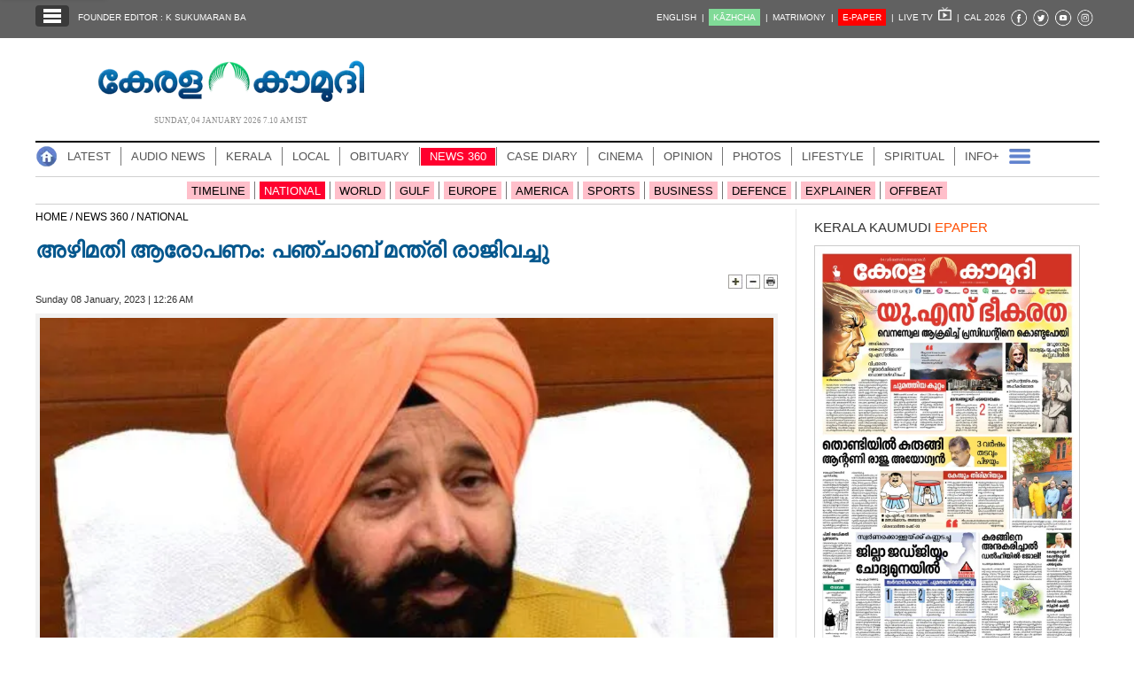

--- FILE ---
content_type: text/html; charset=UTF-8
request_url: https://keralakaumudi.com/news/news.php?id=982806&u=national
body_size: 20777
content:
<!DOCTYPE html>
<html lang="ml">
  <head>
    <link rel="icon" type="image/png" sizes="32x32" href="https://keralakaumudi.com/news/favicon/favicon-32x32.png">
<link rel="icon" type="image/png" sizes="16x16" href="https://keralakaumudi.com/news/favicon/favicon-16x16.png">
<link rel="icon" type="image/png" sizes="192x192" href="https://keralakaumudi.com/news/favicon/android-chrome-192x192.png">
<link rel="icon" type="image/png" sizes="512x512" href="https://keralakaumudi.com/news/favicon/android-chrome-512x512.png">
<link rel="apple-touch-icon" href="https://keralakaumudi.com/news/favicon/apple-touch-icon.png">
<link rel="shortcut icon" href="https://keralakaumudi.com/news/favicon/favicon.ico">    <script async src="https://www.googletagmanager.com/gtag/js?id=G-BYKPBHH04F"></script>
<script>
  window.dataLayer = window.dataLayer || [];
  function gtag(){dataLayer.push(arguments);}
  gtag('js', new Date());
  gtag('config', 'G-BYKPBHH04F');
</script>
    <meta name="atdlayout" content="article" /> <!--Automatad-->
    <meta charset="utf-8">
    <meta name="viewport" content="width=device-width, initial-scale=1, shrink-to-fit=no">
    <meta name="description" content="ചണ്ഡിഗഢ്: അഴിമതി ആരോപണത്തെ തുടർന്ന് പഞ്ചാബിലെ എ.എ.പി സർക്കാരിൽ നിന്ന് ഒരു മന്ത്രി കൂടി രാജിവച്ചു. മന്ത്രിയും ഫിറോസ്പൂരിലെ ഗുരു ഹർ സഹായി എം.എൽ.എയുമായ ഫൗജ സിംഗ് സരാരിയാണ് ഇന്നലെ മുഖ്യമന്ത്രി ഭഗവന്ത് മാന് രാജി സമർപ്പിച്ചത്.">
    <meta name="author" content="Keralakaumudi Daily">
    <!--Devices : Url Box Color-->
    <meta name="theme-color" content="#616161">
    <meta name="msapplication-navbutton-color" content="#616161">
    <meta name="apple-mobile-web-app-status-bar-style" content="#616161">
    <!--Open Graph Tags-->
    <meta property="fb:pages" content="94832810838" />
        <meta name="keywords" content="NATIONAL NEWS,NEWS 360,NATIONAL,NATIONAL NEWS, AAP,national" itemprop="keywords">
    <meta name="news_keywords" content="NATIONAL NEWS,NEWS 360,NATIONAL,NATIONAL NEWS, AAP,national">
    <meta property="og:tags" content="NATIONAL NEWS,NEWS 360,NATIONAL,NATIONAL NEWS, AAP,national">
    <meta property="og:title" content="അഴിമതി ആരോപണം:
പഞ്ചാബ് മന്ത്രി  രാജിവച്ചു" />
    <meta property="og:site_name" content="Keralakaumudi Daily" />
    <meta property="og:url" content="https://keralakaumudi.com/news/news.php?id=982806&u=national" />
    <meta property="og:description" content="ചണ്ഡിഗഢ്: അഴിമതി ആരോപണത്തെ തുടർന്ന് പഞ്ചാബിലെ എ.എ.പി സർക്കാരിൽ നിന്ന് ഒരു മന്ത്രി കൂടി രാജിവച്ചു. മന്ത്രിയും ഫിറോസ്പൂരിലെ ഗുരു ഹർ സഹായി എം.എൽ.എയുമായ ഫൗജ സിംഗ് സരാരിയാണ് ഇന്നലെ മുഖ്യമന്ത്രി ഭഗവന്ത് മാന് രാജി സമർപ്പിച്ചത്." />
    <meta property="fb:app_id" content="143211606037757" />
    <meta property="og:type" content="article" />
    <meta property="og:locale" content="en_US" />
    <meta property="article:author" content="https://www.facebook.com/keralakaumudidaily" />
    <meta property="article:publisher" content="https://www.facebook.com/keralakaumudidaily" />
    <meta property="og:image" content="https://keralakaumudi.com/web-news/2023/01/NMAN0385524/image/aap.1673117792.jpg" />
    <meta property="og:image:width" content="623" />
    <meta property="og:image:height" content="350" />
    <!--Twitter Cards-->
    <meta name="twitter:card" content="summary_large_image">
    <meta name="twitter:site" content="@kerala_kaumudi">
    <meta name="twitter:creator" content="@kerala_kaumudi">
    <meta name="twitter:title" content="അഴിമതി ആരോപണം:
പഞ്ചാബ് മന്ത്രി  രാജിവച്ചു">
    <meta name="twitter:description" content="ചണ്ഡിഗഢ്: അഴിമതി ആരോപണത്തെ തുടർന്ന് പഞ്ചാബിലെ എ.എ.പി സർക്കാരിൽ നിന്ന് ഒരു മന്ത്രി കൂടി രാജിവച്ചു. മന്ത്രിയും ഫിറോസ്പൂരിലെ ഗുരു ഹർ സഹായി എം.എൽ.എയുമായ ഫൗജ സിംഗ് സരാരിയാണ് ഇന്നലെ മുഖ്യമന്ത്രി ഭഗവന്ത് മാന് രാജി സമർപ്പിച്ചത്.">
    <meta name="twitter:image" content="https://keralakaumudi.com/web-news/2023/01/NMAN0385524/image/aap.1673117792.jpg">
    <title>അഴിമതി ആരോപണം:
പഞ്ചാബ് മന്ത്രി  രാജിവച്ചു - NEWS 360 - NATIONAL | Kerala Kaumudi Online</title>
    <link rel="canonical" href="https://keralakaumudi.com/news/news.php?id=982806&u=national" />
    <link rel="amphtml" href="https://keralakaumudi.com/news/news-amp.php?id=982806&u=national">
            <script type="application/ld+json">
    {"@context":"https://schema.org","@type":"WebPage","name":"അഴിമതി ആരോപണം:\r\nപഞ്ചാബ് മന്ത്രി  രാജിവച്ചു","description":"ചണ്ഡിഗഢ്: അഴിമതി ആരോപണത്തെ തുടർന്ന് പഞ്ചാബിലെ എ.എ.പി സർക്കാരിൽ നിന്ന് ഒരു മന്ത്രി കൂടി രാജിവച്ചു. മന്ത്രിയും ഫിറോസ്പൂരിലെ ഗുരു ഹർ സഹായി എം.എൽ.എയുമായ ഫൗജ സിംഗ് സരാരിയാണ് ഇന്നലെ മുഖ്യമന്ത്രി ഭഗവന്ത് മാന് രാജി സമർപ്പിച്ചത്.","keywords":"NEWS 360,NATIONAL,NATIONAL NEWS, AAP,NATIONAL NEWS","url":"https://keralakaumudi.com/news/news.php?id=982806&u=national"}    </script>
    
    <script type="application/ld+json">
    {
    "@context": "https://schema.org",
    "@type": "NewsArticle",
    "mainEntityOfPage": {
        "@type": "WebPage",
        "@id": "https://keralakaumudi.com/news/news.php?id=982806&u=national",
        "description": "ചണ്ഡിഗഢ്: അഴിമതി ആരോപണത്തെ തുടർന്ന് പഞ്ചാബിലെ എ.എ.പി സർക്കാരിൽ നിന്ന് ഒരു മന്ത്രി കൂടി രാജിവച്ചു. മന്ത്രിയും ഫിറോസ്പൂരിലെ ഗുരു ഹർ സഹായി എം.എൽ.എയുമായ ഫൗജ സിംഗ് സരാരിയാണ് ഇന്നലെ മുഖ്യമന്ത്രി ഭഗവന്ത് മാന് രാജി സമർപ്പിച്ചത്.",
        "thumbnailUrl": "https://keralakaumudi.com/web-news/2023/01/NMAN0385524/image/aap.1673117792.jpg"
    },
    "headline": "അഴിമതി ആരോപണം:\r\nപഞ്ചാബ് മന്ത്രി  രാജിവച്ചു",
    "articleBody": "ചണ്ഡിഗഢ്: അഴിമതി ആരോപണത്തെ തുടർന്ന് പഞ്ചാബിലെ എ.എ.പി സർക്കാരിൽ നിന്ന് ഒരു മന്ത്രി കൂടി രാജിവച്ചു. മന്ത്രിയും ഫിറോസ്പൂരിലെ ഗുരു ഹർ സഹായി എം.എൽ.എയുമായ ഫൗജ സിംഗ് സരാരിയാണ് ഇന്നലെ മുഖ്യമന്ത്രി ഭഗവന്ത് മാന് രാജി സമർപ്പിച്ചത്.",
    "articleSection": "NEWS 360",
    "image": {
        "@type": "ImageObject",
        "url": "https://keralakaumudi.com/web-news/2023/01/NMAN0385524/image/aap.1673117792.jpg",
        "height": 350,
        "width": 623
    },
    "datePublished": "2023-01-08T00:26:35+05:30",
    "dateModified": "2023-01-08T00:26:35+05:30",
    "author": {
        "@type": "Person",
        "name": "Kerala Kaumudi"
    },
    "publisher": {
        "@type": "Organization",
        "name": "Kerala Kaumudi",
        "logo": {
            "@type": "ImageObject",
            "url": "http://www.keralakaumudi.com/news/images/logo.png",
            "width": 308,
            "height": 56
        }
    },
    "description": "ചണ്ഡിഗഢ്: അഴിമതി ആരോപണത്തെ തുടർന്ന് പഞ്ചാബിലെ എ.എ.പി സർക്കാരിൽ നിന്ന് ഒരു മന്ത്രി കൂടി രാജിവച്ചു. മന്ത്രിയും ഫിറോസ്പൂരിലെ ഗുരു ഹർ സഹായി എം.എൽ.എയുമായ ഫൗജ സിംഗ് സരാരിയാണ് ഇന്നലെ മുഖ്യമന്ത്രി ഭഗവന്ത് മാന് രാജി സമർപ്പിച്ചത്.",
    "keywords": "NEWS 360,NATIONAL,NATIONAL NEWS, AAP,NATIONAL NEWS"
}    </script>
    <script type="application/ld+json">{"@context":"https://schema.org","@type":"ImageObject","author":"Kerala Kaumudi","contentUrl":"https://keralakaumudi.com/web-news/2023/01/NMAN0385524/image/aap.1673117792.jpg","datePublished":"2023-01-08T00:26:35+05:30","description":"ചണ്ഡിഗഢ്: അഴിമതി ആരോപണത്തെ തുടർന്ന് പഞ്ചാബിലെ എ.എ.പി സർക്കാരിൽ നിന്ന് ഒരു മന്ത്രി കൂടി രാജിവച്ചു. മന്ത്രിയും ഫിറോസ്പൂരിലെ ഗുരു ഹർ സഹായി എം.എൽ.എയുമായ ഫൗജ സിംഗ് സരാരിയാണ് ഇന്നലെ മുഖ്യമന്ത്രി ഭഗവന്ത് മാന് രാജി സമർപ്പിച്ചത്.","name":"അഴിമതി ആരോപണം:\r\nപഞ്ചാബ് മന്ത്രി  രാജിവച്ചു"}</script>    <link rel="shortcut icon" type="image/x-icon" href="favicon.ico" />
<link href="css/ladda.min.css" rel="stylesheet" />
<link href="css/custom.css?v=8" rel="stylesheet">
<style>
                .menu-wrap ul li a.active { background: #ff002e; }
                .menu-child ul li a.active { background: #ff002e; }
                .menu-child ul li a { background: #ff002e40; }
                .head-section-title font { color: #ff002e!important; }
          </style><!--google login-->
<meta name="google-signin-client_id" content="770574095765-mg38hv12gean5anll4jm8jko1n7cj0l5.apps.googleusercontent.com" />
<script src="https://apis.google.com/js/platform.js" async defer></script>
      <!--Automatad-->
      <script type="text/javascript" src="https://go.automatad.com/geo/PXfvBq/afihbs.js" async></script>

      <!--TABOOLA-->
      <script type="text/javascript">
        window._taboola = window._taboola || [];
        _taboola.push({article:'auto'});
        !function (e, f, u, i) {
          if (!document.getElementById(i)){
            e.async = 1;
            e.src = u;
            e.id = i;
            f.parentNode.insertBefore(e, f);
          }
        }(document.createElement('script'),
        document.getElementsByTagName('script')[0],
        '//cdn.taboola.com/libtrc/keralakaumudi-network/loader.js',
        'tb_loader_script');
        if(window.performance && typeof window.performance.mark == 'function')
          {window.performance.mark('tbl_ic');}
      </script>
      <!--Taboola Script Ends-->

      <script async src="https://securepubads.g.doubleclick.net/tag/js/gpt.js"></script>
      <script>
        window.googletag = window.googletag || {cmd: []};
        googletag.cmd.push(function() {
          googletag.defineSlot('/1027999/KK_Matrimony_Newspage', [300, 300], 'div-gpt-ad-1702884437022-0').addService(googletag.pubads());
          googletag.pubads().enableSingleRequest();
          googletag.enableServices();
        });
      </script>

      <!--center-align-ad-->
      <style>#div-gpt-ad-1581672518792-0{margin:0 auto !important;}</style>
      <style>
      .live-blink { display: inline-flex; align-items: center; padding: 2px 7px; background-color: red; color: white; font-weight: bold; font-size: 13px; font-family: Arial, sans-serif; border-radius: 15px; margin: 5px 0px; line-height: 1; }
      .live-blink .dot { width: 6px; height: 6px; background-color: white; border-radius: 50%; margin-right: 4px; animation: dot-blink 1s infinite; flex-shrink: 0; }
      @keyframes dot-blink { 0%, 100% { opacity: 1; } 50% { opacity: 0.2; } }
      </style>
  </head>
<body oncopy="return false">

    <!--EO FB Comments-->
    <!--Leftside Menu-->
<div class="slide-menu" data-isvisible="false" style="width:0px;">
    <div class="nav-side-menu">
        <div class="brand">SECTIONS <span class="close-menu">✖ CLOSE</span></div>
        <div class="menu-list">
            <ul id="menu-content" class="menu-content collapse out">
                <li>
                    <a href="/news/"><img loading="lazy" alt="Menu" width=13 height=13 style="margin-top:-2px;" src="images/home.webp"> HOME</a>
                </li>
                <li>
                    <a href="latest.php"><img loading="lazy" alt="Menu" width=13 height=13 style="margin-top:-2px;" src="images/latest.webp"> LATEST</a>
                </li>
                <li>
                    <a href="audio.php?dt=04-01-2026&p=DLY&e=EPR"><img loading="lazy" alt="Menu" width=13 height=13 style="margin-top:-2px;" src="images/audio-icon.webp"> AUDIO</a>
                </li>
                <li>
                    <a href="notified-news.php"><img loading="lazy" alt="Menu" width=13 height=13 style="margin-top:-2px;" src="images/bell.webp"> NOTIFIED NEWS</a>
                </li>
                <li>
                    <a href="poll-archives.php"><img loading="lazy" alt="Menu" width=13 height=13 style="margin-top:-2px;" src="images/poll.webp"> POLL</a>
                </li>
                                    <li data-target="#1">
                        <a href="section.php?cid=9">
                            <img loading="lazy" alt="Menu" width=13 height=13 style="margin-top:-2px;" src="../static/category/9/111249.jpeg">
                            KERALA                        </a>
                        <span class="arrow"></span>                    </li>
                                        <ul class="sub-menu hide" id="1">
                                                        <li><a href="timeline.php?cid=9">❱ TIMELINE</a></li>
                        
                        <li><a href="sub-section.php?cid=9&sid=75">❱ GENERAL</a></li>
                        
                        <li><a href="sub-section.php?cid=9&sid=76">❱ POLITICS</a></li>
                        
                        <li><a href="sub-section.php?cid=9&sid=77">❱ SPECIAL</a></li>
                        
                        <li><a href="sub-section.php?cid=9&sid=79">❱ INFORMATION</a></li>
                        
                        <li><a href="sub-section.php?cid=9&sid=107">❱ SOCIAL MEDIA</a></li>
                        
                        <li><a href="sub-section.php?cid=9&sid=45">❱ SNAKE MASTER</a></li>
                        
                        <li><a href="sub-section.php?cid=9&sid=273">❱ SREENIVASAN</a></li>
                        
                        <li><a href="sub-section.php?cid=9&sid=272">❱ LOCAL BODY POLLS</a></li>
                                            </ul>
                                    <li data-target="#2">
                        <a href="section.php?cid=11">
                            <img loading="lazy" alt="Menu" width=13 height=13 style="margin-top:-2px;" src="../static/category/11/111817.jpeg">
                            LOCAL                        </a>
                        <span class="arrow"></span>                    </li>
                                        <ul class="sub-menu hide" id="2">
                                                        <li><a href="timeline.php?cid=11">❱ TIMELINE</a></li>
                        
                        <li><a href="sub-section.php?cid=11&sid=30">❱ THIRUVANANTHAPURAM</a></li>
                        
                        <li><a href="sub-section.php?cid=11&sid=31">❱ KOLLAM</a></li>
                        
                        <li><a href="sub-section.php?cid=11&sid=33">❱ PATHANAMTHITTA</a></li>
                        
                        <li><a href="sub-section.php?cid=11&sid=32">❱ ALAPPUZHA</a></li>
                        
                        <li><a href="sub-section.php?cid=11&sid=34">❱ KOTTAYAM</a></li>
                        
                        <li><a href="sub-section.php?cid=11&sid=35">❱ IDUKKI</a></li>
                        
                        <li><a href="sub-section.php?cid=11&sid=36">❱ ERNAKULAM</a></li>
                        
                        <li><a href="sub-section.php?cid=11&sid=37">❱ THRISSUR</a></li>
                        
                        <li><a href="sub-section.php?cid=11&sid=38">❱ PALAKKAD</a></li>
                        
                        <li><a href="sub-section.php?cid=11&sid=39">❱ MALAPPURAM</a></li>
                        
                        <li><a href="sub-section.php?cid=11&sid=40">❱ KOZHIKODE</a></li>
                        
                        <li><a href="sub-section.php?cid=11&sid=41">❱ WAYANAD</a></li>
                        
                        <li><a href="sub-section.php?cid=11&sid=42">❱ KANNUR</a></li>
                        
                        <li><a href="sub-section.php?cid=11&sid=43">❱ KASARGOD</a></li>
                                            </ul>
                                    <li data-target="#3">
                        <a href="javascript:void(0);">
                            <img loading="lazy" alt="Menu" width=13 height=13 style="margin-top:-2px;" src="../static/category/10/111656.jpeg">
                            OBITUARY                        </a>
                        <span class="arrow"></span>                    </li>
                                        <ul class="sub-menu hide" id="3">
                        
                        <li><a href="sub-section.php?cid=10&sid=16">❱ THIRUVANANTHAPURAM</a></li>
                        
                        <li><a href="sub-section.php?cid=10&sid=17">❱ KOLLAM</a></li>
                        
                        <li><a href="sub-section.php?cid=10&sid=18">❱ ALAPPUZHA</a></li>
                        
                        <li><a href="sub-section.php?cid=10&sid=19">❱ PATHANAMTHITTA</a></li>
                        
                        <li><a href="sub-section.php?cid=10&sid=20">❱ KOTTAYAM</a></li>
                        
                        <li><a href="sub-section.php?cid=10&sid=21">❱ IDUKKI</a></li>
                        
                        <li><a href="sub-section.php?cid=10&sid=22">❱ ERNAKULAM</a></li>
                        
                        <li><a href="sub-section.php?cid=10&sid=23">❱ THRISSUR</a></li>
                        
                        <li><a href="sub-section.php?cid=10&sid=24">❱ PALAKKAD</a></li>
                        
                        <li><a href="sub-section.php?cid=10&sid=25">❱ MALAPPURAM</a></li>
                        
                        <li><a href="sub-section.php?cid=10&sid=26">❱ KOZHIKODE</a></li>
                        
                        <li><a href="sub-section.php?cid=10&sid=27">❱ WAYANAD</a></li>
                        
                        <li><a href="sub-section.php?cid=10&sid=28">❱ KANNUR</a></li>
                        
                        <li><a href="sub-section.php?cid=10&sid=29">❱ KASARGOD</a></li>
                                            </ul>
                                    <li data-target="#4">
                        <a href="section.php?cid=40">
                            <img loading="lazy" alt="Menu" width=13 height=13 style="margin-top:-2px;" src="../static/category/40/195403.png">
                            NEWS 360                        </a>
                        <span class="arrow"></span>                    </li>
                                        <ul class="sub-menu hide" id="4">
                                                        <li><a href="timeline.php?cid=40">❱ TIMELINE</a></li>
                        
                        <li><a href="sub-section.php?cid=40&sid=153">❱ NATIONAL</a></li>
                        
                        <li><a href="sub-section.php?cid=40&sid=154">❱ WORLD</a></li>
                        
                        <li><a href="sub-section.php?cid=40&sid=155">❱ GULF</a></li>
                        
                        <li><a href="sub-section.php?cid=40&sid=156">❱ EUROPE</a></li>
                        
                        <li><a href="sub-section.php?cid=40&sid=157">❱ AMERICA</a></li>
                        
                        <li><a href="sub-section.php?cid=40&sid=158">❱ SPORTS</a></li>
                        
                        <li><a href="sub-section.php?cid=40&sid=180">❱ BUSINESS</a></li>
                        
                        <li><a href="sub-section.php?cid=40&sid=253">❱ DEFENCE</a></li>
                        
                        <li><a href="sub-section.php?cid=40&sid=254">❱ EXPLAINER</a></li>
                        
                        <li><a href="sub-section.php?cid=40&sid=267">❱ OFFBEAT</a></li>
                                            </ul>
                                    <li data-target="#5">
                        <a href="section.php?cid=41">
                            <img loading="lazy" alt="Menu" width=13 height=13 style="margin-top:-2px;" src="../static/category/41/201356.png">
                            CASE DIARY                        </a>
                        <span class="arrow"></span>                    </li>
                                        <ul class="sub-menu hide" id="5">
                                                        <li><a href="timeline.php?cid=41">❱ TIMELINE</a></li>
                        
                        <li><a href="sub-section.php?cid=41&sid=159">❱ KERALA</a></li>
                        
                        <li><a href="sub-section.php?cid=41&sid=160">❱ INDIA</a></li>
                        
                        <li><a href="sub-section.php?cid=41&sid=161">❱ WORLD</a></li>
                                            </ul>
                                    <li data-target="#6">
                        <a href="section.php?cid=4">
                            <img loading="lazy" alt="Menu" width=13 height=13 style="margin-top:-2px;" src="../static/category/4/110255.jpeg">
                            CINEMA                        </a>
                        <span class="arrow"></span>                    </li>
                                        <ul class="sub-menu hide" id="6">
                                                        <li><a href="timeline.php?cid=4">❱ TIMELINE</a></li>
                        
                        <li><a href="sub-section.php?cid=4&sid=1">❱ NEWS</a></li>
                        
                        <li><a href="sub-section.php?cid=4&sid=2">❱ REVIEW</a></li>
                        
                        <li><a href="sub-section.php?cid=4&sid=3">❱ INTERVIEW</a></li>
                                            </ul>
                                    <li data-target="#7">
                        <a href="section.php?cid=6">
                            <img loading="lazy" alt="Menu" width=13 height=13 style="margin-top:-2px;" src="../static/category/6/110541.jpeg">
                            OPINION                        </a>
                        <span class="arrow"></span>                    </li>
                                        <ul class="sub-menu hide" id="7">
                                                        <li><a href="timeline.php?cid=6">❱ TIMELINE</a></li>
                        
                        <li><a href="sub-section.php?cid=6&sid=4">❱ EDITORIAL</a></li>
                        
                        <li><a href="sub-section.php?cid=6&sid=5">❱ COLUMNS</a></li>
                        
                        <li><a href="sub-section.php?cid=6&sid=6">❱ FEATURE</a></li>
                        
                        <li><a href="sub-section.php?cid=6&sid=7">❱ INTERVIEW</a></li>
                        
                        <li><a href="sub-section.php?cid=6&sid=9">❱ VARAVISHESHAM</a></li>
                                            </ul>
                                    <li data-target="#8">
                        <a href="https://keralakaumudi.com/photogallery/?t=497923546">
                            <img loading="lazy" alt="Menu" width=13 height=13 style="margin-top:-2px;" src="../static/category/16/133132.png">
                            PHOTOS                        </a>
                        <span class="arrow"></span>                    </li>
                                        <ul class="sub-menu hide" id="8">
                        
                        <li><a href="https://keralakaumudi.com/photogallery/day-in-pics?t=2087999708">❱ DAY IN PICS</a></li>
                        
                        <li><a href="https://keralakaumudi.com/photogallery/arts-and-culture?t=181307974">❱ ARTS & CULTURE</a></li>
                        
                        <li><a href="https://keralakaumudi.com/photogallery/shoot-at-sight?t=1985493740">❱ SHOOT @ SIGHT</a></li>
                        
                        <li><a href="https://keralakaumudi.com/photogallery/sports?t=1662377978">❱ SPORTS</a></li>
                        
                        <li><a href="https://keralakaumudi.com/photogallery/specials?t=1336222094">❱ SPECIALS</a></li>
                        
                        <li><a href="https://keralakaumudi.com/photogallery/wayanad-landslide?t=1909779043">❱ WAYANAD LANDSLIDE</a></li>
                                            </ul>
                                    <li data-target="#9">
                        <a href="section.php?cid=8">
                            <img loading="lazy" alt="Menu" width=13 height=13 style="margin-top:-2px;" src="../static/category/8/110954.jpeg">
                            LIFESTYLE                        </a>
                        <span class="arrow"></span>                    </li>
                                        <ul class="sub-menu hide" id="9">
                                                        <li><a href="timeline.php?cid=8">❱ TIMELINE</a></li>
                        
                        <li><a href="sub-section.php?cid=8&sid=181">❱ HEALTH</a></li>
                        
                        <li><a href="sub-section.php?cid=8&sid=60">❱ KAUTHUKAM</a></li>
                        
                        <li><a href="sub-section.php?cid=8&sid=185">❱ FINANCE</a></li>
                        
                        <li><a href="sub-section.php?cid=8&sid=62">❱ FOOD</a></li>
                        
                        <li><a href="sub-section.php?cid=8&sid=65">❱ TRAVEL</a></li>
                        
                        <li><a href="sub-section.php?cid=8&sid=64">❱ TECH</a></li>
                        
                        <li><a href="sub-section.php?cid=8&sid=61">❱ MY HOME & TIPS</a></li>
                        
                        <li><a href="sub-section.php?cid=8&sid=66">❱ SHE</a></li>
                        
                        <li><a href="sub-section.php?cid=8&sid=63">❱ BEAUTY</a></li>
                        
                        <li><a href="sub-section.php?cid=8&sid=163">❱ AUTO</a></li>
                        
                        <li><a href="sub-section.php?cid=8&sid=70">❱ AGRICULTURE</a></li>
                        
                        <li><a href="sub-section.php?cid=8&sid=182">❱ KIDS CORNER</a></li>
                                            </ul>
                                    <li data-target="#10">
                        <a href="section.php?cid=42">
                            <img loading="lazy" alt="Menu" width=13 height=13 style="margin-top:-2px;" src="../static/category/42/203520.png">
                            SPIRITUAL                        </a>
                        <span class="arrow"></span>                    </li>
                                        <ul class="sub-menu hide" id="10">
                                                        <li><a href="timeline.php?cid=42">❱ TIMELINE</a></li>
                        
                        <li><a href="sub-section.php?cid=42&sid=165">❱ MAYILPEELI</a></li>
                        
                        <li><a href="sub-section.php?cid=42&sid=167">❱ GURUMARGAM</a></li>
                        
                        <li><a href="sub-section.php?cid=42&sid=171">❱ TEMPLE</a></li>
                        
                        <li><a href="sub-section.php?cid=42&sid=172">❱ RITUALS</a></li>
                        
                        <li><a href="sub-section.php?cid=42&sid=209">❱ VASTHU</a></li>
                                            </ul>
                                    <li data-target="#11">
                        <a href="section.php?cid=43">
                            <img loading="lazy" alt="Menu" width=13 height=13 style="margin-top:-2px;" src="../static/category/43/204643.png">
                            INFO+                        </a>
                        <span class="arrow"></span>                    </li>
                                        <ul class="sub-menu hide" id="11">
                                                        <li><a href="timeline.php?cid=43">❱ TIMELINE</a></li>
                        
                        <li><a href="sub-section.php?cid=43&sid=176">❱ EDUCATION</a></li>
                        
                        <li><a href="sub-section.php?cid=43&sid=173">❱ CAREER</a></li>
                        
                        <li><a href="sub-section.php?cid=43&sid=174">❱ GK</a></li>
                                            </ul>
                                    <li data-target="#12">
                        <a href="section.php?cid=45">
                            <img loading="lazy" alt="Menu" width=13 height=13 style="margin-top:-2px;" src="../static/category/45/205723.png">
                            ART                        </a>
                        <span class="arrow"></span>                    </li>
                                        <ul class="sub-menu hide" id="12">
                                                        <li><a href="timeline.php?cid=45">❱ TIMELINE</a></li>
                        
                        <li><a href="sub-section.php?cid=45&sid=179">❱ NEWS</a></li>
                                            </ul>
                                    <li data-target="#13">
                        <a href="section.php?cid=2">
                            <img loading="lazy" alt="Menu" width=13 height=13 style="margin-top:-2px;" src="../static/category/2/105906.jpeg">
                            ASTRO                        </a>
                        <span class="arrow"></span>                    </li>
                                        <ul class="sub-menu hide" id="13">
                                                        <li><a href="timeline.php?cid=2">❱ TIMELINE</a></li>
                        
                        <li><a href="sub-section.php?cid=2&sid=47">❱ WEEKLY PREDICTIONS</a></li>
                        
                        <li><a href="sub-section.php?cid=2&sid=48">❱ YOURS TOMORROW</a></li>
                        
                        <li><a href="sub-section.php?cid=2&sid=255">❱ VISWASAM</a></li>
                                            </ul>
                                    <li data-target="#14">
                        <a href="https://keralakaumudi.com/cartoon/">
                            <img loading="lazy" alt="Menu" width=13 height=13 style="margin-top:-2px;" src="../static/category/31/091314.png">
                            CARTOONS                        </a>
                        <span class="arrow"></span>                    </li>
                                        <ul class="sub-menu hide" id="14">
                        
                        <li><a href="https://keralakaumudi.com/cartoon/political-cartoon">❱ POLITICAL CARTOON</a></li>
                        
                        <li><a href="https://keralakaumudi.com/cartoon/pocket-cartoon">❱ POCKET CARTOON</a></li>
                                            </ul>
                                    <li data-target="#15">
                        <a href="section.php?cid=46">
                            <img loading="lazy" alt="Menu" width=13 height=13 style="margin-top:-2px;" src="../static/category/46/102751.png">
                            LITERATURE                        </a>
                        <span class="arrow"></span>                    </li>
                                        <ul class="sub-menu hide" id="15">
                                                        <li><a href="timeline.php?cid=46">❱ TIMELINE</a></li>
                        
                        <li><a href="sub-section.php?cid=46&sid=183">❱ KAVITHA</a></li>
                        
                        <li><a href="sub-section.php?cid=46&sid=187">❱ BOOK REVIEW</a></li>
                        
                        <li><a href="sub-section.php?cid=46&sid=188">❱ NEWS</a></li>
                        
                        <li><a href="sub-section.php?cid=46&sid=192">❱ INTERVIEW</a></li>
                        
                        <li><a href="sub-section.php?cid=46&sid=223">❱ KATHA</a></li>
                                            </ul>
                                    <li data-target="#16">
                        <a href="section.php?cid=54">
                            <img loading="lazy" alt="Menu" width=13 height=13 style="margin-top:-2px;" src="../static/category/54/111522.png">
                            ZOOM                        </a>
                        <span class="arrow"></span>                    </li>
                                        <ul class="sub-menu hide" id="16">
                                                        <li><a href="timeline.php?cid=54">❱ TIMELINE</a></li>
                        
                        <li><a href="sub-section.php?cid=54&sid=220">❱ ZOOM</a></li>
                                            </ul>
                            </ul>
        </div>
    </div>
</div>
<div class="slide-menu-bg" style="display:none">&nbsp;</div>
<!--Leftside Menu Ends--><!-- Header Strip -->
<meta http-equiv="content-type" content="text/html; charset=utf-8" />
<div class="container-fluid bg-blue header-strip">
    <div class="container">
        <div class="head-left no-padding">
            <ul class="header-strip-list">
                <li><a class="header-strip-btn toggle-sections" href="javascript:void(0);"><img loading="lazy" src="images/section-ico.webp"
                  title="Kerala Kaumudi Online" alt="Kerala Kaumudi Online" width="24" height="18" /></a></li>
                <li><a target="_blank" href="https://keralakaumudi.com/founder-editor/">FOUNDER EDITOR : K SUKUMARAN BA</a></li>
            </ul>
        </div>
        <div class="head-right no-padding">
            <ul class="header-strip-list pull-right">
                <li><a href="https://keralakaumudi.com/en/news">ENGLISH&nbsp;&nbsp;|</a></li>
                <li><a href="https://play.google.com/store/apps/details?id=com.keralakaumudi.kazhcha&hl=en_IN"><span style="background: #80da97;color: #FFF;padding: 4px 5px 4px 5px; text-transform:uppercase;">K&#x0101;zhcha</span>&nbsp;&nbsp;|</a></li>
                <li><a href="https://kaumudymatrimony.com">MATRIMONY&nbsp;&nbsp;|</a></li>
                <li><a class="e-xs" href="https://keralakaumudi.com/epaper/article"><span style="background: #f00;color: #FFF;padding: 4px 5px 4px 5px;">E-PAPER</span><font color="#d1f906" class="blink"></font><font class="hidden-xs">&nbsp;&nbsp;|</font></a></li>
                <li><a target="_blank" href="https://kaumudy.com">LIVE TV&nbsp;&nbsp;<img loading="lazy" src="images/livetv-ico.webp" title="Kaumudy Live TV" alt="Kaumudy Live TV" width="15" height="15" />&nbsp;&nbsp;|</a></li>
                <li><a onclick="$('#cal_frm').submit()" style="cursor: pointer;">CAL 2026</a></li>
                <li><a target="_blank" href="https://www.facebook.com/keralakaumudi"><img alt="Kaumudi @ Facebook" loading="lazy" width=20 height=20 style="margin-top: 2px;" src="images/fb.webp" /></a></li>
                <li><a target="_blank" href="https://twitter.com/kerala_kaumudi"><img alt="Kaumudi @ Twitter" loading="lazy" width=20 height=20 style="margin-top: 2px;" src="images/tw.webp" /></a></li>
                <li><a target="_blank" href="https://www.youtube.com/user/Kaumudy/videos"><img alt="Kaumudi Youtube Channel" loading="lazy" width=20 height=20 style="margin-top: 2px;" src="images/yt.webp" /></a></li>
                <li><a target="_blank" href="https://www.instagram.com/keralakaumudi/"><img alt="Kaumudi @ Instagram" loading="lazy" width=20 height=20 style="margin-top: 2px;" src="images/in.webp" /></a></li>

                <li style="display:none;">
                                        <a class="header-strip-btn" title="SIGN IN" id="signin-btn">SIGN IN&nbsp;</a>
                                    </li>
             </ul>
        </div>
        <form id="cal_frm" action="https://keralakaumudi.com/epaper/article" method="post">
          <input type="hidden" name="home_cal_link" value="1">
          <input type="hidden" name="hcl_date" value="01/01/2026">
          <input type="hidden" name="hcl_product" value="CLNDR">
        </form>
    </div>
</div>

<!--Login model-->
<div class="modal fade in" id="loginModal">
    <div class="modal-dialog">
        <div class="modal-content">
            <div id="tabs" class="login-box">
                <ul class="nav nav-pills">
                    <li class="active">
                        <a href="#1b" data-toggle="tab" style="padding-bottom: 2px;" aria-expanded="true">LOGIN</a>
                    </li>
                    <li class="">
                        <a href="#2b" data-toggle="tab" style="padding-bottom: 2px;" aria-expanded="false">REGISTER FREE</a>
                    </li>
                </ul>
                <div class="tab-content clearfix">
                    <!--Tab #1 - Register-->
                    <div class="tab-pane active" id="1b">
                        <div class="full-width">
                            <div class="alert alert-success hidden" id="login_success_msg"></div>
                        </div>
                        <div class="full-width">
                            <div class="alert alert-warning hidden" id="error_msg"></div>
                        </div>
                        <form action="/" name="login_form" id="login_form" autocomplete="off" novalidate="" style="padding:18px;" method="post" accept-charset="utf-8">
                            <div class="row" style="margin-top: 7px;">
                                <span class="inp-label">Email</span>
                                <span class="inp-box">
                                    <input type="email" class="form-control" minlength="3" maxlength="150" name="profile_name" id="user_mail" value="" required />
                                </span>
                            </div>
                            <div class="row" style="margin-top: 7px;">
                                <span class="inp-label">Password</span>
                                <span class="inp-box">
                                    <input type="password" class="form-control" minlength="3" maxlength="150" name="profile_name" id="user_pass" value="" required />
                                </span>
                            </div>
                            <div class="row btn-row text-center">
                                <button type="button" class="btn btn-reg ladda-button" id="login_btn" data-style="zoom-in">
                                    <span class="ladda-label">
                                        <b>LOGIN</b>
                                    </span>
                                    <span class="ladda-spinner"></span>
                                </button>
                                <a href="javascript:void(0)" class="forgot-pass" data-toggle="modal" id="forgotPopup">Forgot your password ?</a>
                                <p class="separator">OR</p>
                                <a class="btn btn-fb 2" id="fblogin-btn" onclick="fbLogin()" style="margin-top: 16px;">
                                    <i class="fa fa-facebook"></i>
                                    &nbsp;Login With Facebook
                                </a>
                                <a class="btn btn-gplus" id="googLogin"><i class="fa fa-google"></i>Login With Google</a>
                            </div>
                        </form>
                    </div>
                    <!--Tab #2 - Search Matches-->
                    <div class="tab-pane" id="2b">
                        <form action="/" name="register_form" id="register_form" autocomplete="off" novalidate="" style="padding:18px;" method="post" accept-charset="utf-8">
                            <div class="full-width">
                                <div class="alert alert-success hidden" id="reg_msg"></div>
                            </div>
                            <div class="full-width">
                                <div class="alert alert-warning hidden" id="rgerr_msg"></div>
                            </div>
                            <div class="row">
                                <span class="reginp-label">Name</span>
                                <span class="reginp-box">
                                    <input type="text" class="form-control" minlength="3" maxlength="150" name="profile_name" id="reg_name" value="" required />
                                </span>
                            </div>
                            <div class="row">
                                <span class="reginp-label">Email</span>
                                <span class="reginp-box">
                                    <input type="email" class="form-control" minlength="3" maxlength="150" name="profile_name" id="reg_email" value="" required />
                                </span>
                            </div>
                            <div class="row">
                                <span class="reginp-label">Mobile</span>
                                <span class="reginp-box">
                                    <input type="text" class="form-control" minlength="3" maxlength="150" name="profile_name" id="reg_mobile" value="" required />
                                </span>
                            </div>
                            <div class="row">
                                <span class="reginp-label">Password</span>
                                <span class="reginp-box">
                                    <input type="password" class="form-control" minlength="3" maxlength="150" name="profile_name" id="reg_pass" value="" required />
                                </span>
                            </div>
                            <div class="row">
                                <span class="reginp-label">Confirm Password</span>
                                <span class="reginp-box">
                                    <input type="password" class="form-control" minlength="3" maxlength="150" name="profile_name" id="reg_confm_pass" value="" required />
                                </span>
                            </div>
                            <div class="row">
                                <span class="reginp-label">Profile Photo</span>
                                <span class="reginp-box">
                                    <input type="file" class="form-control" name="profile_name" id="profile_img" value="" required />
                                </span>
                            </div>
                            <div class="row btn-row">

                                <button type="button" class="btn btn-reg ladda-button" id="reg_btn" data-style="zoom-in">
                                    <span class="ladda-label">
                                        <b>REGISTER</b>
                                    </span>
                                    <span class="ladda-spinner"></span>
                                </button>
                            </div>
                        </form>
                    </div>
                </div>
            </div>
        </div>
    </div>

</div>
<!--forgot password-->
<div class="modal fade" id="forgotModal" role="dialog">
    <div class="modal-dialog modal-lg">
        <div class="modal-content">
            <div class="modal-header" style="padding:5px;background:#013a6d;border-radius:4px 4px 0 0;">
                <button type="button" class="close" data-dismiss="modal">&times;</button>
            </div>
            <div class="modal-body">
                <div id="ploader" style="width: 200px;margin: 0 auto;"></div>
                <p style="display:none;" id="info-body"></p>
                <div class="width-100 pull-left">
                    <input type="text" class="form-control" placeholder="Registered mobile no. / Registered email ID" name="forgot_password" id="forgot_password" value="" />
                </div>
                <div class="width-100 pull-left" style="padding-top:5px;">
                    <!--<div class="modal-footer">
                            <button type="button" class="btn btn-default" name="reset-btn" id="reset_password">RESET</button>
                        </div>-->
                </div>
            </div>
            <div class="modal-footer">
                <style>
                        .close {
                            color: #FFF !important;
                            opacity: 1 !important;
                        }
                </style>
                <button type="button" class="btn btn-default" name="reset-btn" id="reset_password">RESET</button>
            </div>
        </div>
    </div>
</div>
<!--<<login model-->
<a class="g-signin2" data-onsuccess="onSignIn" style="top:-40px;position:absolute;">SignIn</a>

    <!-- Logo Part -->
    <div class="container logo-wrap">
        <div class="row">
            <div class="logo-part">
            <a href="https://keralakaumudi.com/news/">
    <img loading="lazy" width="308" height="56" src="images/logo.webp" alt="Kerala Kaumudi Online" title="Kerala Kaumudi Online" /></a>
                <div class="head-time-deta">Sunday, 04 January 2026 7.10 AM IST</div>
            </div>
        </div>
    </div>

    <!--Main Container-->
    <div class="container">
        <!-- Menu -->
<div class="full-width menu-wrap">
    <ul>
        <li class="m-first"><a class="no-border-right no-padding" href="/news/"><img loading="lazy" width=25 height=25 src="images/home-ico.webp" title="Kerala Kaumudi Online Home" alt="Kerala Kaumudi Online Home" /></a></li>
        <li><a  href="latest.php">LATEST</a></li>
        <li><a  href="audio.php?dt=04-01-2026&p=DLY&e=EPR">AUDIO NEWS</a></li>
                <li >
            <a                href="section.php?cid=9">
                KERALA            </a>
                        <ul>
                                <li><a href="timeline.php?cid=9">TIMELINE</a></li>
                
                                <li><a href="sub-section.php?cid=9&sid=75">GENERAL</a></li>
                                <li><a href="sub-section.php?cid=9&sid=76">POLITICS</a></li>
                                <li><a href="sub-section.php?cid=9&sid=77">SPECIAL</a></li>
                                <li><a href="sub-section.php?cid=9&sid=79">INFORMATION</a></li>
                                <li><a href="sub-section.php?cid=9&sid=107">SOCIAL MEDIA</a></li>
                                <li><a href="sub-section.php?cid=9&sid=45">SNAKE MASTER</a></li>
                                <li><a href="sub-section.php?cid=9&sid=273">SREENIVASAN</a></li>
                                <li><a href="sub-section.php?cid=9&sid=272">LOCAL BODY POLLS</a></li>
                            </ul>
                    </li>
                <li >
            <a                href="section.php?cid=11">
                LOCAL            </a>
                        <ul>
                                <li><a href="timeline.php?cid=11">TIMELINE</a></li>
                
                                <li><a href="sub-section.php?cid=11&sid=30">THIRUVANANTHAPURAM</a></li>
                                <li><a href="sub-section.php?cid=11&sid=31">KOLLAM</a></li>
                                <li><a href="sub-section.php?cid=11&sid=33">PATHANAMTHITTA</a></li>
                                <li><a href="sub-section.php?cid=11&sid=32">ALAPPUZHA</a></li>
                                <li><a href="sub-section.php?cid=11&sid=34">KOTTAYAM</a></li>
                                <li><a href="sub-section.php?cid=11&sid=35">IDUKKI</a></li>
                                <li><a href="sub-section.php?cid=11&sid=36">ERNAKULAM</a></li>
                                <li><a href="sub-section.php?cid=11&sid=37">THRISSUR</a></li>
                                <li><a href="sub-section.php?cid=11&sid=38">PALAKKAD</a></li>
                                <li><a href="sub-section.php?cid=11&sid=39">MALAPPURAM</a></li>
                                <li><a href="sub-section.php?cid=11&sid=40">KOZHIKODE</a></li>
                                <li><a href="sub-section.php?cid=11&sid=41">WAYANAD</a></li>
                                <li><a href="sub-section.php?cid=11&sid=42">KANNUR</a></li>
                                <li><a href="sub-section.php?cid=11&sid=43">KASARGOD</a></li>
                            </ul>
                    </li>
                <li >
            <a                href="sub-section.php?cid=10&sid=16">
                OBITUARY            </a>
                        <ul>
                
                                <li><a href="sub-section.php?cid=10&sid=16">THIRUVANANTHAPURAM</a></li>
                                <li><a href="sub-section.php?cid=10&sid=17">KOLLAM</a></li>
                                <li><a href="sub-section.php?cid=10&sid=18">ALAPPUZHA</a></li>
                                <li><a href="sub-section.php?cid=10&sid=19">PATHANAMTHITTA</a></li>
                                <li><a href="sub-section.php?cid=10&sid=20">KOTTAYAM</a></li>
                                <li><a href="sub-section.php?cid=10&sid=21">IDUKKI</a></li>
                                <li><a href="sub-section.php?cid=10&sid=22">ERNAKULAM</a></li>
                                <li><a href="sub-section.php?cid=10&sid=23">THRISSUR</a></li>
                                <li><a href="sub-section.php?cid=10&sid=24">PALAKKAD</a></li>
                                <li><a href="sub-section.php?cid=10&sid=25">MALAPPURAM</a></li>
                                <li><a href="sub-section.php?cid=10&sid=26">KOZHIKODE</a></li>
                                <li><a href="sub-section.php?cid=10&sid=27">WAYANAD</a></li>
                                <li><a href="sub-section.php?cid=10&sid=28">KANNUR</a></li>
                                <li><a href="sub-section.php?cid=10&sid=29">KASARGOD</a></li>
                            </ul>
                    </li>
                <li >
            <a class='active'               href="section.php?cid=40">
                NEWS 360            </a>
                        <ul>
                                <li><a href="timeline.php?cid=40">TIMELINE</a></li>
                
                                <li><a href="sub-section.php?cid=40&sid=153">NATIONAL</a></li>
                                <li><a href="sub-section.php?cid=40&sid=154">WORLD</a></li>
                                <li><a href="sub-section.php?cid=40&sid=155">GULF</a></li>
                                <li><a href="sub-section.php?cid=40&sid=156">EUROPE</a></li>
                                <li><a href="sub-section.php?cid=40&sid=157">AMERICA</a></li>
                                <li><a href="sub-section.php?cid=40&sid=158">SPORTS</a></li>
                                <li><a href="sub-section.php?cid=40&sid=180">BUSINESS</a></li>
                                <li><a href="sub-section.php?cid=40&sid=253">DEFENCE</a></li>
                                <li><a href="sub-section.php?cid=40&sid=254">EXPLAINER</a></li>
                                <li><a href="sub-section.php?cid=40&sid=267">OFFBEAT</a></li>
                            </ul>
                    </li>
                <li >
            <a                href="section.php?cid=41">
                CASE DIARY            </a>
                        <ul>
                                <li><a href="timeline.php?cid=41">TIMELINE</a></li>
                
                                <li><a href="sub-section.php?cid=41&sid=159">KERALA</a></li>
                                <li><a href="sub-section.php?cid=41&sid=160">INDIA</a></li>
                                <li><a href="sub-section.php?cid=41&sid=161">WORLD</a></li>
                            </ul>
                    </li>
                <li >
            <a                href="section.php?cid=4">
                CINEMA            </a>
                        <ul>
                                <li><a href="timeline.php?cid=4">TIMELINE</a></li>
                
                                <li><a href="sub-section.php?cid=4&sid=1">NEWS</a></li>
                                <li><a href="sub-section.php?cid=4&sid=2">REVIEW</a></li>
                                <li><a href="sub-section.php?cid=4&sid=3">INTERVIEW</a></li>
                            </ul>
                    </li>
                <li >
            <a                href="section.php?cid=6">
                OPINION            </a>
                        <ul>
                                <li><a href="timeline.php?cid=6">TIMELINE</a></li>
                
                                <li><a href="sub-section.php?cid=6&sid=4">EDITORIAL</a></li>
                                <li><a href="sub-section.php?cid=6&sid=5">COLUMNS</a></li>
                                <li><a href="sub-section.php?cid=6&sid=6">FEATURE</a></li>
                                <li><a href="sub-section.php?cid=6&sid=7">INTERVIEW</a></li>
                                <li><a href="sub-section.php?cid=6&sid=9">VARAVISHESHAM</a></li>
                            </ul>
                    </li>
                <li >
            <a                href="https://keralakaumudi.com/photogallery/?t=1523207663">
                PHOTOS            </a>
                        <ul>
                
                                <li><a href="https://keralakaumudi.com/photogallery/day-in-pics?t=118917542">DAY IN PICS</a></li>
                                <li><a href="https://keralakaumudi.com/photogallery/arts-and-culture?t=1334116327">ARTS & CULTURE</a></li>
                                <li><a href="https://keralakaumudi.com/photogallery/shoot-at-sight?t=803491477">SHOOT @ SIGHT</a></li>
                                <li><a href="https://keralakaumudi.com/photogallery/sports?t=1075298191">SPORTS</a></li>
                                <li><a href="https://keralakaumudi.com/photogallery/specials?t=1616613758">SPECIALS</a></li>
                                <li><a href="https://keralakaumudi.com/photogallery/wayanad-landslide?t=1688843132">WAYANAD LANDSLIDE</a></li>
                            </ul>
                    </li>
                <li >
            <a                href="section.php?cid=8">
                LIFESTYLE            </a>
                        <ul>
                                <li><a href="timeline.php?cid=8">TIMELINE</a></li>
                
                                <li><a href="sub-section.php?cid=8&sid=181">HEALTH</a></li>
                                <li><a href="sub-section.php?cid=8&sid=60">KAUTHUKAM</a></li>
                                <li><a href="sub-section.php?cid=8&sid=185">FINANCE</a></li>
                                <li><a href="sub-section.php?cid=8&sid=62">FOOD</a></li>
                                <li><a href="sub-section.php?cid=8&sid=65">TRAVEL</a></li>
                                <li><a href="sub-section.php?cid=8&sid=64">TECH</a></li>
                                <li><a href="sub-section.php?cid=8&sid=61">MY HOME & TIPS</a></li>
                                <li><a href="sub-section.php?cid=8&sid=66">SHE</a></li>
                                <li><a href="sub-section.php?cid=8&sid=63">BEAUTY</a></li>
                                <li><a href="sub-section.php?cid=8&sid=163">AUTO</a></li>
                                <li><a href="sub-section.php?cid=8&sid=70">AGRICULTURE</a></li>
                                <li><a href="sub-section.php?cid=8&sid=182">KIDS CORNER</a></li>
                            </ul>
                    </li>
                <li >
            <a                href="section.php?cid=42">
                SPIRITUAL            </a>
                        <ul>
                                <li><a href="timeline.php?cid=42">TIMELINE</a></li>
                
                                <li><a href="sub-section.php?cid=42&sid=165">MAYILPEELI</a></li>
                                <li><a href="sub-section.php?cid=42&sid=167">GURUMARGAM</a></li>
                                <li><a href="sub-section.php?cid=42&sid=171">TEMPLE</a></li>
                                <li><a href="sub-section.php?cid=42&sid=172">RITUALS</a></li>
                                <li><a href="sub-section.php?cid=42&sid=209">VASTHU</a></li>
                            </ul>
                    </li>
                <li class="no-border-right">
            <a                href="section.php?cid=43">
                INFO+            </a>
                        <ul>
                                <li><a href="timeline.php?cid=43">TIMELINE</a></li>
                
                                <li><a href="sub-section.php?cid=43&sid=176">EDUCATION</a></li>
                                <li><a href="sub-section.php?cid=43&sid=173">CAREER</a></li>
                                <li><a href="sub-section.php?cid=43&sid=174">GK</a></li>
                            </ul>
                    </li>
                <li class="m-last">
            <a class="no-border-right no-padding" href="#"><img alt="More Menu Items" loading="lazy" width=25 height=25 src="images/menu-more-ico.webp" /></a>
            <ul style="right: 0;left: unset;">
                                <li><a href="section.php?cid=45">ART</a></li>
                                <li><a href="section.php?cid=2">ASTRO</a></li>
                                <li><a href="https://keralakaumudi.com/cartoon/?t=13930684">CARTOONS</a></li>
                                <li><a href="section.php?cid=46">LITERATURE</a></li>
                                <li><a href="section.php?cid=54">ZOOM</a></li>
                            </ul>
        </li>
    </ul>
</div>
<div class="full-width menu-child">
    <ul>
                <li><a  href="timeline.php?cid=40">TIMELINE</a></li>
                        <li><a class='active' href="sub-section.php?cid=40&sid=153">NATIONAL</a></li>
                <li><a  href="sub-section.php?cid=40&sid=154">WORLD</a></li>
                <li><a  href="sub-section.php?cid=40&sid=155">GULF</a></li>
                <li><a  href="sub-section.php?cid=40&sid=156">EUROPE</a></li>
                <li><a  href="sub-section.php?cid=40&sid=157">AMERICA</a></li>
                <li><a  href="sub-section.php?cid=40&sid=158">SPORTS</a></li>
                <li><a  href="sub-section.php?cid=40&sid=180">BUSINESS</a></li>
                <li><a  href="sub-section.php?cid=40&sid=253">DEFENCE</a></li>
                <li><a  href="sub-section.php?cid=40&sid=254">EXPLAINER</a></li>
                <li><a  href="sub-section.php?cid=40&sid=267">OFFBEAT</a></li>
            </ul>
</div>
        <!--BOX-LEFT-->
        <div class="full-width box-left">
            <div class="full-width no-padding news-path">
                <a href="/">HOME&nbsp;/&nbsp;</a><a href="section.php?cid=40">NEWS 360&nbsp;/</a><a href="sub-section.php?cid=40&sid=153">&nbsp;NATIONAL</a>                    
                </div>
                             <h1>അഴിമതി ആരോപണം:
പഞ്ചാബ് മന്ത്രി  രാജിവച്ചു</h1>
            <div class="full-width no-padding text-right">
                                <img alt="Increase Font Size" loading="lazy" width=16 height=16 class="toggle-font-size" data-action="plus" src="images/plus.webp" />
                <img alt="Decrease Font Size" loading="lazy" width=16 height=16 class="toggle-font-size" data-action="minus" src="images/minus.webp" />
                <img alt="Print Page" loading="lazy" width=16 height=16 onclick="window.print();" src="images/print.webp" />
            </div>

            <div class="byline">

                Sunday 08 January, 2023 | 12:26 AM
                            </div>

            <div class="full-width no-padding news-body">
              <style>.news-body p a {width: auto;float: none;}</style>
              <!DOCTYPE html PUBLIC "-//W3C//DTD HTML 4.0 Transitional//EN" "http://www.w3.org/TR/REC-html40/loose.dtd">
<html><body><figure class="image" style="position:relative;float:left; width:100%;display:inline-block;padding:5px !important;border: none !important;margin: 0 !important;background: rgba(0,0,0,0.05);border-bottom-left-radius: 8px; border-bottom-right-radius: 8px;"><img alt="aap" data-caption="AAP" data-img="1" src="/web-news/2023/01/NMAN0385524/image/aap.1673117792.webp" title="aap" width="828" height="465"></figure>

<p style="float:left;width:100%;"> </p>

<p>&#3354;&#3363;&#3405;&#3361;&#3391;&#3351;&#3362;&#3405;: &#3333;&#3380;&#3391;&#3374;&#3364;&#3391; &#3334;&#3376;&#3403;&#3370;&#3363;&#3364;&#3405;&#3364;&#3398; &#3364;&#3393;&#3359;&#3452;&#3368;&#3405;&#3368;&#3405; &#3370;&#3358;&#3405;&#3354;&#3390;&#3372;&#3391;&#3378;&#3398; &#3342;.&#3342;.&#3370;&#3391; &#3384;&#3452;&#3349;&#3405;&#3349;&#3390;&#3376;&#3391;&#3453; &#3368;&#3391;&#3368;&#3405;&#3368;&#3405; &#3346;&#3376;&#3393; &#3374;&#3368;&#3405;&#3364;&#3405;&#3376;&#3391; &#3349;&#3394;&#3359;&#3391; &#3376;&#3390;&#3356;&#3391;&#3381;&#3354;&#3405;&#3354;&#3393;. &#3374;&#3368;&#3405;&#3364;&#3405;&#3376;&#3391;&#3375;&#3393;&#3330; &#3371;&#3391;&#3377;&#3403;&#3384;&#3405;&#3370;&#3394;&#3376;&#3391;&#3378;&#3398; &#3351;&#3393;&#3376;&#3393; &#3385;&#3452; &#3384;&#3385;&#3390;&#3375;&#3391; &#3342;&#3330;.&#3342;&#3453;.&#3342;&#3375;&#3393;&#3374;&#3390;&#3375; &#3371;&#3415;&#3356; &#3384;&#3391;&#3330;&#3351;&#3405; &#3384;&#3376;&#3390;&#3376;&#3391;&#3375;&#3390;&#3363;&#3405; &#3335;&#3368;&#3405;&#3368;&#3378;&#3398; &#3374;&#3393;&#3350;&#3405;&#3375;&#3374;&#3368;&#3405;&#3364;&#3405;&#3376;&#3391; &#3373;&#3351;&#3381;&#3368;&#3405;&#3364;&#3405; &#3374;&#3390;&#3368;&#3405; &#3376;&#3390;&#3356;&#3391; &#3384;&#3374;&#3452;&#3370;&#3405;&#3370;&#3391;&#3354;&#3405;&#3354;&#3364;&#3405;. &#3381;&#3405;&#3375;&#3349;&#3405;&#3364;&#3391;&#3370;&#3376;&#3374;&#3390;&#3375; &#3349;&#3390;&#3376;&#3405;&#3375;&#3353;&#3405;&#3353;&#3379;&#3398; &#3364;&#3393;&#3359;&#3452;&#3368;&#3405;&#3368;&#3390;&#3363;&#3405; &#3376;&#3390;&#3356;&#3391;&#3375;&#3398;&#3368;&#3405;&#3368;&#3390;&#3363;&#3405; &#3381;&#3391;&#3382;&#3366;&#3392;&#3349;&#3376;&#3363;&#3330;.</p>

<p>&#3335;&#3364;&#3391;&#3368;&#3405; &#3370;&#3391;&#3368;&#3405;&#3368;&#3390;&#3378;&#3398; &#3374;&#3368;&#3405;&#3364;&#3405;&#3376;&#3391;&#3384;&#3373; &#3381;&#3391;&#3370;&#3393;&#3378;&#3392;&#3349;&#3376;&#3363;&#3364;&#3405;&#3364;&#3391;&#3368;&#3393;&#3330; &#3384;&#3452;&#3349;&#3405;&#3349;&#3390;&#3452; &#3364;&#3392;&#3376;&#3393;&#3374;&#3390;&#3368;&#3391;&#3354;&#3405;&#3354;&#3393;. &#3335;&#3364;&#3391;&#3368;&#3390;&#3375;&#3391; &#3351;&#3381;&#3452;&#3363;&#3377;&#3403;&#3359;&#3405; &#3384;&#3452;&#3349;&#3405;&#3349;&#3390;&#3452; &#3384;&#3374;&#3375;&#3330; &#3334;&#3381;&#3382;&#3405;&#3375;&#3370;&#3405;&#3370;&#3398;&#3359;&#3405;&#3359;&#3391;&#3359;&#3405;&#3359;&#3393;&#3363;&#3405;&#3359;&#3405;. &#3370;&#3359;&#3405;&#3375;&#3390;&#3378; &#3342;&#3330;.&#3342;&#3453;.&#3342; &#3361;&#3403;. &#3372;&#3453;&#3372;&#3392;&#3452; &#3384;&#3391;&#3330;&#3351;&#3403; &#3356;&#3390;&#3351;&#3405;&#3376;&#3403;&#3450; &#3342;&#3330;.&#3342;&#3453;.&#3342; &#3384;&#3376;&#3381;&#3405;&#3356;&#3391;&#3364;&#3405; &#3349;&#3415;&#3452; &#3374;&#3368;&#3393;&#3349;&#3398;&#3375;&#3403; &#3371;&#3415;&#3356; &#3384;&#3391;&#3330;&#3351;&#3405; &#3384;&#3376;&#3390;&#3376;&#3391;&#3375;&#3393;&#3359;&#3398; &#3370;&#3391;&#3451;&#3351;&#3390;&#3374;&#3391;&#3375;&#3390;&#3349;&#3393;&#3374;&#3398;&#3368;&#3405;&#3368;&#3390;&#3363;&#3405; &#3384;&#3394;&#3354;&#3368;. &#3333;&#3367;&#3391;&#3349;&#3390;&#3376;&#3364;&#3405;&#3364;&#3391;&#3378;&#3398;&#3364;&#3405;&#3364;&#3391; &#3346;&#3374;&#3405;&#3370;&#3364;&#3393; &#3374;&#3390;&#3384;&#3364;&#3405;&#3364;&#3391;&#3368;&#3393;&#3379;&#3405;&#3379;&#3391;&#3453; &#3342;.&#3342;.&#3370;&#3391; &#3374;&#3368;&#3405;&#3364;&#3405;&#3376;&#3391;&#3384;&#3373;&#3375;&#3391;&#3453; &#3368;&#3391;&#3368;&#3405;&#3368;&#3405; &#3370;&#3393;&#3377;&#3364;&#3405;&#3364;&#3393;&#3370;&#3403;&#3349;&#3393;&#3368;&#3405;&#3368; &#3376;&#3363;&#3405;&#3359;&#3390;&#3374;&#3364;&#3405;&#3364;&#3398; &#3374;&#3368;&#3405;&#3364;&#3405;&#3376;&#3391;&#3375;&#3390;&#3363;&#3405; &#3384;&#3376;&#3390;&#3376;&#3391;. &#3368;&#3399;&#3376;&#3364;&#3405;&#3364;&#3398; &#3333;&#3380;&#3391;&#3374;&#3364;&#3391; &#3334;&#3376;&#3403;&#3370;&#3363;&#3364;&#3405;&#3364;&#3398; &#3364;&#3393;&#3359;&#3452;&#3368;&#3405;&#3368;&#3405; &#3361;&#3403;. &#3381;&#3391;&#3356;&#3375;&#3405; &#3384;&#3391;&#3330;&#3351;&#3405;&#3378;&#3375;&#3398; &#3374;&#3368;&#3405;&#3364;&#3405;&#3376;&#3391;&#3384;&#3373;&#3375;&#3391;&#3453; &#3368;&#3391;&#3368;&#3405;&#3368;&#3405; &#3370;&#3393;&#3377;&#3364;&#3405;&#3364;&#3390;&#3349;&#3405;&#3349;&#3391;&#3375;&#3391;&#3376;&#3393;&#3368;&#3405;&#3368;&#3393;.</p>

<p>&#3381;&#3391;&#3376;&#3374;&#3391;&#3354;&#3405;&#3354; &#3370;&#3402;&#3378;&#3392;&#3384;&#3393;&#3349;&#3390;&#3376;&#3368;&#3390;&#3363;&#3405; &#3384;&#3376;&#3390;&#3376;&#3391;. &#3384;&#3398;&#3370;&#3405;&#3364;&#3330;&#3372;&#3377;&#3391;&#3453; &#3373;&#3349;&#3405;&#3383;&#3405;&#3375;&#3367;&#3390;&#3368;&#3405;&#3375;&#3330; &#3349;&#3359;&#3364;&#3405;&#3364;&#3393;&#3368;&#3405;&#3368;&#3381;&#3376;&#3398; &#3349;&#3393;&#3359;&#3393;&#3349;&#3405;&#3349;&#3390;&#3368;&#3393;&#3379;&#3405;&#3379; &#3370;&#3366;&#3405;&#3367;&#3364;&#3391;&#3375;&#3398; &#3349;&#3393;&#3377;&#3391;&#3354;&#3405;&#3354;&#3393;&#3379;&#3405;&#3379; &#3335;&#3366;&#3405;&#3366;&#3399;&#3385;&#3364;&#3405;&#3364;&#3391;&#3368;&#3405;&#3377;&#3398; &#3382;&#3372;&#3405;&#3366;&#3384;&#3368;&#3405;&#3366;&#3399;&#3382;&#3330; &#3381;&#3400;&#3377;&#3378;&#3390;&#3375;&#3391;&#3376;&#3393;&#3368;&#3405;&#3368;&#3393;. &#3342;&#3368;&#3405;&#3368;&#3390;&#3453; &#3335;&#3364;&#3405; &#3381;&#3405;&#3375;&#3390;&#3356;&#3374;&#3390;&#3363;&#3398;&#3368;&#3405;&#3368;&#3390;&#3375;&#3391;&#3376;&#3393;&#3368;&#3405;&#3368;&#3393; &#3384;&#3376;&#3390;&#3376;&#3391;&#3375;&#3393;&#3359;&#3398; &#3381;&#3390;&#3366;&#3330;. &#3342;.&#3342;.&#3370;&#3391; &#3384;&#3330;&#3384;&#3405;&#3365;&#3390;&#3368; &#3333;&#3366;&#3405;&#3367;&#3405;&#3375;&#3349;&#3405;&#3383;&#3451; &#3349;&#3394;&#3359;&#3391;&#3375;&#3390;&#3375; &#3374;&#3393;&#3350;&#3405;&#3375;&#3374;&#3368;&#3405;&#3364;&#3405;&#3376;&#3391; &#3373;&#3351;&#3381;&#3368;&#3405;&#3364;&#3405; &#3374;&#3390;&#3451; &#3333;&#3366;&#3405;&#3366;&#3399;&#3385;&#3364;&#3405;&#3364;&#3391;&#3368;&#3405; &#3368;&#3403;&#3359;&#3405;&#3359;&#3392;&#3384;&#3405; &#3368;&#3453;&#3349;&#3391;&#3375;&#3398;&#3353;&#3405;&#3349;&#3391;&#3378;&#3393;&#3330; &#3374;&#3377;&#3393;&#3370;&#3359;&#3391; &#3368;&#3453;&#3349;&#3391;&#3375;&#3391;&#3376;&#3393;&#3368;&#3405;&#3368;&#3391;&#3378;&#3405;&#3378;.</p></body></html>
            </div>
            

<style>
  .live-update-box {
    border: 1px solid #e3e3e3;
    border-radius: 10px;
    padding: 20px;
    font-family: 'Segoe UI', sans-serif;
    background: #fcfcfc;
    box-shadow: 0 2px 8px rgba(0,0,0,0.05);
  }

  .live-tag {
    display: inline-block;
    background:red;
    color: #fff;
    font-size: 13px;
    padding: 4px 10px;
    border-radius: 30px;
    margin-bottom: 10px;
  }

  .time-ago {
    color: #d00;
    font-size: 13px;
    margin-top: 5px;
  }

  .date-time {
    font-size: 13px;
    color: #555;
    margin-bottom: 15px;
  }

 /* .update-text {
    font-size: 14px;
    font-weight: 500;
    color: #111;
    line-height: 1.6;
    margin-bottom: 20px;
    padding: 2px;
    margin: 0;
    text-align: left; /* or center if you want all content centered */
}

 /* .update-text img {
    display: block;
    margin: 10px auto;
    max-width: 100%;
    height: auto;
    vertical-align: middle;
}*/

  .share-section {
    margin-top: 10px;
  }

  .share-label {
    font-size: 14px;
    margin-right: 10px;
    color: #333;
  }

  .share-icons a {
    margin-right: 10px;
    font-size: 16px;
    text-decoration: none;
    color: #555;
  }

  .share-icons a:hover {
    color: #000;
  }

  .update-text {
    width: 100%;
    max-width: 100%;
    box-sizing: border-box;
    padding: 10px;
    overflow-wrap: break-word;
   }

   .update-text img {
    max-width: 100%;
    height: auto;
    display: block;
    margin: 10px auto;
  }

</style>            <div class='tags'><b>TAGS: </b><b class='tag-item' onclick='javascript:location.href="latest.php?tag=NEWS 360"'>NEWS 360</b>, <b class='tag-item' onclick='javascript:location.href="latest.php?tag=NATIONAL"'>NATIONAL</b>, <b class='tag-item' onclick='javascript:location.href="latest.php?tag=NATIONAL NEWS"'>NATIONAL NEWS</b>, <b class='tag-item' onclick='javascript:location.href="latest.php?tag= AAP"'> AAP</b></div>
            <table width=100%>
              <tr>
                <td>
                  <div style="text-align: center; border-top: 5px solid #cc3300; padding: 10px; border-bottom: 5px solid #cc3300; padding: 10px; border-radius: 15px;">
                    <span style="color: #04578d; font-family: kfont; font-size: 25px; font-weight: bold; float: left; width: 100%;">അപ്ഡേറ്റായിരിക്കാം ദിവസവും</span>
                    <br>
                    <span style="font-weight: bold; font-size: 1.17em;">ഒരു ദിവസത്തെ പ്രധാന സംഭവങ്ങൾ നിങ്ങളുടെ ഇൻബോക്സിൽ</span>
                    <center>
                      <table width=90%>
                        <tr>
                          <td width=100%><input style="font-size: large; width: 98%; height: 45px;" type="email" id="email" name="email" placeholder="Email"></td>
                          <td><input type="button" style="width: 200px; height: 50px; padding: 5px; border: none; border-radius: 8px; background-color: #cc3300; color: white; cursor: pointer;" value="SIGN UP" onclick="emailValidate();"></td>
                        </tr>
                      </table>
                    </center>
                  </div>
                </td>
              </tr>
            </table>

            <div class="full-width no-padding text-center">
                <div id="taboola-above-comments-thumbnails"></div>
<script type="text/javascript">
  window._taboola = window._taboola || [];
  _taboola.push({
    mode: 'thumbnails-c',
    container: 'taboola-above-comments-thumbnails',
    placement: 'Above Comments Thumbnails',
    target_type: 'mix'
  });
</script>            </div>

            <div id="ATD_KK_Desktop_SMD_AP"></div>  <!-- 07.11.2024 -->

            <!--Related News-->
                        <div data-count="11" class="full-width related-news-wrap">
                <!--Heading-->
                <div class="related-head">
                    <span>RELATED NEWS</span>
                </div>
                                <div class="rel-news-lists odd">
                    <a href="https://keralakaumudi.com/news/news.php?id=1675506&u=venezuelan-president-nicolas-maduro-has-reportedly-been-flown-to-new-york">
                        <div class="rel-news-img">
                            <img loading="lazy" width=145 height=81 alt="venezuelan-president-nicolas-maduro-has-reportedly-been-flown-to-new-york" src="../web-news/2026/01/NMAN0645508/image/thumb-sm/trump.1.3642377.jpg" onerror="this.src='images/default.gif'" class="img-responsive" />
                        </div>
                        <div class="rel-news-text">
                            <span>america</span>
                            <font>നിക്കോളാസ് മഡൂറ ന്യൂയോർക്കിൽ, വെനസ്വേല അമേരിക്ക ഭരിക്കുമെന്ന് ട്രംപ്; കരുതലോടെ പ്രതികരിച്ച് ലോകരാജ്യങ്ങൾ</font>
                        </div>
                    </a>
                    <div class="hide lead">ന്യൂയോർക്ക്: വെനസ്വേലിയൻ പ്രസിഡന്റ് നിക്കോളാസ് മഡൂറയെ ന്യൂയോർക്കിൽ എത്തിച്ചതായി റിപ്പോർട്ട്.</div>
                </div>
                                <div class="rel-news-lists ">
                    <a href="https://keralakaumudi.com/news/news.php?id=1675148&u=national">
                        <div class="rel-news-img">
                            <img loading="lazy" width=145 height=81 alt="national" src="../web-news/2026/01/NTVM0841332/image/thumb-sm/w.1.3641292.jpg" onerror="this.src='images/default.gif'" class="img-responsive" />
                        </div>
                        <div class="rel-news-text">
                            <span>national</span>
                            <font>തമിഴ്നാട്ടിൽ പുതിയ പെൻഷൻ പദ്ധതി; അവസാന ശമ്പളത്തിന്റെ  പകുതി പെൻഷനായി ലഭിക്കും</font>
                        </div>
                    </a>
                    <div class="hide lead">ചെന്നൈ: സർക്കാർ ജീവനക്കാർക്കായി പുതിയ പെൻഷൻ പദ്ധതി അവതരിപ്പിച്ച് തമിഴ്നാട്. 'തമിഴ്നാട് അഷ്വേർഡ് പെൻഷൻ പദ്ധതി</div>
                </div>
                                <div class="rel-news-lists odd">
                    <a href="https://keralakaumudi.com/news/news.php?id=1675505&u=sports">
                        <div class="rel-news-img">
                            <img loading="lazy" width=145 height=81 alt="sports" src="../web-news/2026/01/NMAN0645473/image/thumb-sm/d.1767483705.jpg" onerror="this.src='images/default.gif'" class="img-responsive" />
                        </div>
                        <div class="rel-news-text">
                            <span>sports</span>
                            <font>ആഷസ്: അവസാന 
അങ്കം ഇന്ന്മുതൽ</font>
                        </div>
                    </a>
                    <div class="hide lead">സിഡ്‌നി:ഓസ്ട്രേലിയയും ഇംഗ്ലണ്ടും തമ്മിലുള്ള ആഷസ് ടെസ്റ്റ് പരമ്പരയിലെ അവസാന മത്സരത്തിന് ഇന്ന് തുടക്കം. സിഡ്നി ക്രിക്കറ്റ് ഗ്രൗണ്ടിൽ ഇന്ത്യൻ സമയം</div>
                </div>
                                <div class="rel-news-lists ">
                    <a href="https://keralakaumudi.com/news/news.php?id=1675504&u=sports">
                        <div class="rel-news-img">
                            <img loading="lazy" width=145 height=81 alt="sports" src="../web-news/2026/01/NMAN0645435/image/thumb-sm/d.1767483637.jpg" onerror="this.src='images/default.gif'" class="img-responsive" />
                        </div>
                        <div class="rel-news-text">
                            <span>sports</span>
                            <font>ഗിൽ, ശ്രേയസ് വന്നു
ഷമി ക്ഷമിക്കണം</font>
                        </div>
                    </a>
                    <div class="hide lead">മുംബയ്: ന്യൂസിലാൻഡിനെതിരായ മൂന്ന് മത്സരങ്ങൾ ഉൾപ്പെട്ട ഏകദിന പരമ്പരയ്ക്കുള്ള 15 അംഗ ഇന്ത്യൻ ടീമിനെ പ്രഖ്യാപിച്ചു. ദ</div>
                </div>
                                <div class="rel-news-lists odd">
                    <a href="https://keralakaumudi.com/news/news.php?id=1675503&u=sports">
                        <div class="rel-news-img">
                            <img loading="lazy" width=145 height=81 alt="sports" src="../web-news/2026/01/NMAN0645423/image/thumb-sm/d.1767483527.jpg" onerror="this.src='images/default.gif'" class="img-responsive" />
                        </div>
                        <div class="rel-news-text">
                            <span>sports</span>
                            <font>എട്ടടി വീരന്മാർ!</font>
                        </div>
                    </a>
                    <div class="hide lead">അഹമ്മദാബാദ്: വിജയ് ഹസാരെ ട്രോഫിയിൽ ജാർഖണ്ഡിനെതിരെ കൂറ്റൻ സ്കോർ പിന്തുടർന്ന് അനായാസ വിജയവുമായി കേരളം.</div>
                </div>
                                <div class="rel-news-lists ">
                    <a href="https://keralakaumudi.com/news/news.php?id=1675383&u=national">
                        <div class="rel-news-img">
                            <img loading="lazy" width=145 height=81 alt="national" src="../web-news/2026/01/NDLH0036989/image/thumb-sm/e.1767464309.jpg" onerror="this.src='images/default.gif'" class="img-responsive" />
                        </div>
                        <div class="rel-news-text">
                            <span>national</span>
                            <font>ഛത്തീസ്ഗഢിൽ 14 മാവോയിസ്റ്റുകളെ വധിച്ചു</font>
                        </div>
                    </a>
                    <div class="hide lead">സുഖ്‌മയിലെ മാവോയിസ്റ്റ് ഭീഷണി ഒതുങ്ങുന്നു</div>
                </div>
                                <div class="rel-news-lists odd">
                    <a href="https://keralakaumudi.com/news/news.php?id=1675149&u=national">
                        <div class="rel-news-img">
                            <img loading="lazy" width=145 height=81 alt="national" src="../web-news/2026/01/NMAN0645328/image/thumb-sm/s.1.3641098.jpg" onerror="this.src='images/default.gif'" class="img-responsive" />
                        </div>
                        <div class="rel-news-text">
                            <span>national</span>
                            <font>കൂട്ട മാനഭംഗത്തിനിരയാക്കി ആറ് വയസുകാരിയെ  എറിഞ്ഞുകൊന്നു; സംഭവം യു പിയിൽ</font>
                        </div>
                    </a>
                    <div class="hide lead">ലക്‌നൗ: ഉത്തർപ്രദേശിൽ ആറ് വയസുകാരിയെ കൂട്ടമാനഭംഗത്തിനിരയാക്കിയ ശേഷം ടെറസിൽ നിന്നെറിഞ്ഞുകൊന്നു. ബുലന്ത്ഷഹറിലെ സിക്കന്ത‌രാബാദിൽ കഴിഞ്ഞ ദിവസമാണ് ക്രൂരത</div>
                </div>
                                <div class="rel-news-lists ">
                    <a href="https://keralakaumudi.com/news/news.php?id=1675147&u=world">
                        <div class="rel-news-img">
                            <img loading="lazy" width=145 height=81 alt="world" src="../web-news/2026/01/NMAN0645347/image/thumb-sm/d.1767452033.jpg" onerror="this.src='images/default.gif'" class="img-responsive" />
                        </div>
                        <div class="rel-news-text">
                            <span>world</span>
                            <font>ആൾക്കൂട്ട ആക്രമണം; ബംഗ്ലാദേശിൽ  ചികിത്സയിലായിരുന്ന ഹിന്ദു വ്യാപാരി മരിച്ചു</font>
                        </div>
                    </a>
                    <div class="hide lead">ധാക്ക: ബംഗ്ലാദേശിൽ ആൾക്കൂട്ട ആക്രമണത്തിനിരയായി ഗുരുതരാവസ്ഥയിൽ ചികിത്സയിലായിരുന്ന ഹിന്ദു വ്യാപാരി മരിച്ചു. ഖോകോൻ ദാസാണ് (50) മരിച്ചത്.</div>
                </div>
                                <div class="rel-news-lists odd">
                    <a href="https://keralakaumudi.com/news/news.php?id=1675151&u=national">
                        <div class="rel-news-img">
                            <img loading="lazy" width=145 height=81 alt="national" src="../web-news/2026/01/NMAN0645340/image/thumb-sm/s.1.3641115.jpg" onerror="this.src='images/default.gif'" class="img-responsive" />
                        </div>
                        <div class="rel-news-text">
                            <span>national</span>
                            <font>തിരുപ്പതി ക്ഷേത്രത്തിലെ കലശം
തകർക്കാൻ ശ്രമം; 42കാരൻ പിടിയിൽ</font>
                        </div>
                    </a>
                    <div class="hide lead">ചെന്നൈ: തിരുപ്പതി ശ്രീ ഗോവിന്ദരാജ സ്വാമി ക്ഷേത്രത്തിൽ അതിക്രമിച്ചുകയറി ഗോപുരങ്ങളിലൊന്നിലെ കലശം തകർക്കാൻ ശ്രമിച്ചയാൾ പിടിയിൽ. മദ്യപിച്ച് പരാക്രമം കാട്ടിയ</div>
                </div>
                                <div class="rel-news-lists ">
                    <a href="https://keralakaumudi.com/news/news.php?id=1675491&u=world">
                        <div class="rel-news-img">
                            <img loading="lazy" width=145 height=81 alt="world" src="../web-news/2026/01/NMAN0645348/image/thumb-sm/ss.1767469655.jpg" onerror="this.src='images/default.gif'" class="img-responsive" />
                        </div>
                        <div class="rel-news-text">
                            <span>world</span>
                            <font>യു.​എ​സ് ​ഭീകരത:  വെ​ന​സ്വേ​ല​ ആക്രമി​ച്ച് ​പ്ര​സി​ഡന്റി​നെ കൊണ്ടുപോയി​</font>
                        </div>
                    </a>
                    <div class="hide lead">വാഷിംഗ്ടൺ: വെനസ്വേലയിൽ വ്യോമാക്രമണം നടത്തി മണിക്കൂറുകൾക്കകം പ്രസിഡന്റ് നിക്കോളാസ് മഡുറോയെ ബന്ദി​യാക്കി അമേരിക്കയുടെ കൈയൂക്ക്. ഭാര്യ സിലിയ ഫ്ലോറസിനെയും യു.എസിലേക്ക്</div>
                </div>
                                <div class="rel-news-lists odd">
                    <a href="https://keralakaumudi.com/news/news.php?id=1675446&u=national">
                        <div class="rel-news-img">
                            <img loading="lazy" width=145 height=81 alt="national" src="../web-news/2026/01/NDLH0036993/image/thumb-sm/gfd.1.3642316.jpg" onerror="this.src='images/default.gif'" class="img-responsive" />
                        </div>
                        <div class="rel-news-text">
                            <span>national</span>
                            <font>ഡൽഹി കലാപം: ഉമർ ഖാലിദ് 
പ്രതിയായ കേസിൽ വിധി നാളെ</font>
                        </div>
                    </a>
                    <div class="hide lead">ന്യൂഡൽഹി: ഡൽഹി കലാപവുമായി ബന്ധപ്പെട്ട ഗൂഢാലോചന കേസിൽ ഉമർ ഖാലിദ്, ഷർജീൽ ഇമാം, ഗൾഫിഷ ഫാത്തിമ, മീര ഹൈദർ, ഷിഫ</div>
                </div>
                            </div>
            
            <!--Taboola article-->
            <div class="full-width">
                <div id="taboola-below-article-thumbnails"></div>
<script type="text/javascript">
  window._taboola = window._taboola || [];
  _taboola.push({
    mode: 'thumbnails-a',
    container: 'taboola-below-article-thumbnails',
    placement: 'Below Article Thumbnails',
    target_type: 'mix'
  });
</script>            </div>
            <!--Taboola article-->
        </div>
        <!--BOX-RIGHT-->
        <div class="full-width box-right">

    <!-- <div class="full-width"> -->
        <!--<a href="https://kaumudymatrimony.com"><img src="/static/ads/imgs/kaumudy-matrimony-registration-free.jpg" /></a>-->
            <!-- </div> -->

    <!-- test-image-->
    <!--<div class="full-width text-center">
                <a target=�_blank� href="https://in.bookmyshow.com/kochi/movies/bandra-malayalam/ET00374349">
            <img src="/static/ads/imgs/Bandra.jpg" />
        </a>
            </div>-->

    <div class="br-title">
        KERALA KAUMUDI <font color="#ff4e01">EPAPER</font>
    </div>
    
    <div class="full-width no-padding mar-btm-10">
        <a href="https://keralakaumudi.com/epaper/article">
            <img width=298 height=481 src="/static/epaper/DLY/2026/01/04/EPR/01_FRONT PAGE_PGDF0582352/image.webp" onerror="this.src='images/default.gif'"
            alt="Kaumudi Epaper" class="img-responsive" style="border: solid 1px #CCC;" />
        </a>
    </div>


    
    <div style="margin-top:5px; margin-bottom:10px;" class="full-width text-center">
      <!-- /1027999/KK_Matrimony_Newspage -->
      <div id='div-gpt-ad-1702884437022-0' style='min-width: 300px; min-height: 300px;'>
        <script>
          googletag.cmd.push(function() { googletag.display('div-gpt-ad-1702884437022-0'); });
        </script>
      </div>
    </div>

    <!--Kaumudi Youtube-->
    <div class="full-width text-center">
        <a href="https://www.youtube.com/@keralakaumudi" target="_blank">
            <img loading='lazy' width=300 height=250 src="/static/ads/imgs/KK-News-Web-300-x-250.jpg" alt="Kerala Kaumudi News Videos"
            title="Kerala Kaumudi Youtube Videos News Videos Latest News " />
        </a>
    </div>
    <!--Solar-->
  <!--<div class="full-width text-center">
        <a href="https://www.buymysun.com/">
            <img src="/static/ads/imgs/solar300.jpg" />
        </a>
    </div>-->
    <!--salt-and-pepper-->
    <div class="full-width text-center">
        <a href="https://www.youtube.com/@SaltandPepperFoodChannel">
            <img loading='lazy' width=300 height=250
                alt="Kaumudi Salt & Pepper" src="/static/ads/imgs/saltandpepper-web.jpg" />
        </a>
    </div>
    <!--ArogyaKaumudy-->
 <div class="full-width text-center">
     <a href="https://www.youtube.com/@ArogyaKaumudy">
         <img loading='lazy' width=300 height=250
             alt="ArogyaKaumudy" src="/static/ads/imgs/arogyakaumudy.jpg" />
     </a>
 </div>
        <div class="br-title">
        TRENDING IN <font color="#ff4e01">NEWS 360</font>
    </div>
        <div class="trnd ">
        <a href="https://keralakaumudi.com/news/news.php?id=1674998&u=steve-smith-reveals-why-usman-khawaja-hates-the-aussie-cricket-team">
          <div class="trnd-img">
            <img alt="smith-and-kwaja-" loading="lazy" width=120 height=67
            src="../web-news/2026/01/NMAN0645295/image/thumb-sm/smith-and-kwaja-.1.3640989.jpg"
            onerror="this.src='images/default.gif'" class="img-responsive" />
          </div>
          <div class="trnd-title">
            'ഓസീസ് ക്രിക്കറ്റ്   ടീമിനോട് ഖ്വാജയ്ക്ക്  വെറുപ്പാണ്,​' വെളിപ്പെടുത്തലുമായി  സ്റ്റീ‌വ്  സ്മിത്ത്          </div>
        </a>
    </div>
        <div class="trnd ">
        <a href="https://keralakaumudi.com/news/news.php?id=1675024&u=air-india-express-offer-for-expats">
          <div class="trnd-img">
            <img alt="air-india-express" loading="lazy" width=120 height=67
            src="../web-news/2026/01/NMAN0645315/image/thumb-sm/air-india-express.1.3641077.jpg"
            onerror="this.src='images/default.gif'" class="img-responsive" />
          </div>
          <div class="trnd-title">
            പ്രവാസികൾക്ക് കോളടിച്ചു, പുതിയ പ്രഖ്യാപനവുമായി എയർ ഇന്ത്യ എക്‌സ്‌പ്രസ്; ഓഫർ മാർച്ച് 10 വരെ          </div>
        </a>
    </div>
        <div class="trnd ">
        <a href="https://keralakaumudi.com/news/news.php?id=1674957&u=uttarakhand--minister-rekha-aryas-husband-shirdhari-lal-sahus-remarks-spark-controversy">
          <div class="trnd-img">
            <img alt="girdhari-lal-sahu" loading="lazy" width=120 height=67
            src="../web-news/2026/01/NMAN0645252/image/thumb-sm/girdhari-lal-sahu.1.3640917.jpg"
            onerror="this.src='images/default.gif'" class="img-responsive" />
          </div>
          <div class="trnd-title">
            '25000 കൊടുത്താൽ  ബീഹാറിൽ നിന്ന് പെൺകുട്ടിയെ കൊണ്ടുവരാം'; വിവാദമായി മന്ത്രിയുടെ ഭർത്താവിന്റെ പ്രസംഗം          </div>
        </a>
    </div>
        <div class="trnd ">
        <a href="https://keralakaumudi.com/news/news.php?id=1674952&u=raihan-vadra-and-aviva-baig-engagement-photos">
          <div class="trnd-img">
            <img alt="raihan-vadra" loading="lazy" width=120 height=67
            src="../web-news/2026/01/NMAN0645247/image/thumb-sm/raihan-vadra.1.3640905.jpg"
            onerror="this.src='images/default.gif'" class="img-responsive" />
          </div>
          <div class="trnd-title">
            വിവാഹനിശ്ചയത്തിന്റെ ചിത്രങ്ങൾ പങ്കുവച്ച് റേഹാനും അവിവയും; ഒപ്പം കുട്ടിക്കാലത്തെ ചിത്രവും          </div>
        </a>
    </div>
        <div class="trnd no-border-btm">
        <a href="https://keralakaumudi.com/news/news.php?id=1674985&u=stokes-urges-england-stick-mccullum-ashes-defeat">
          <div class="trnd-img">
            <img alt="stokes-and-mcullum" loading="lazy" width=120 height=67
            src="../web-news/2026/01/NMAN0645281/image/thumb-sm/stokes-and-mcullum.1.3640964.jpg"
            onerror="this.src='images/default.gif'" class="img-responsive" />
          </div>
          <div class="trnd-title">
            'ഞാനും ബ്രണ്ടനും തന്നെയാണ്  ടീമിനെ നയിക്കാൻ ഏറ്റവും അനുയോജ്യർ',​  നിലപാട് വ്യക്തമാക്കി ഇംഗ്ലണ്ട് ക്യാപ്ടൻ          </div>
        </a>
    </div>
    
        <div class="br-title">
        PHOTO <font color="#ff4e01">GALLERY</font>
    </div>
          <div class="full-width ph-gal">
        <a href="https://keralakaumudi.com/photogallery/day-in-pics/s-1675100">
          <img width=300 height=146 src="/web-news/2026/01/NKTM0306165/image/ss.1.3641426.webp" loading="lazy"
          onerror="this.src='images/default.gif'" class="img-responsive mar-btm-10" alt="ss" />
          <span style="width: 100%; overflow-wrap: anywhere;">സഹകരണ വാരാഘോഷത്തിന്റെ ജില്ലാതല ഉദ്ഘാടനം....</span>
        </a>
      </div>
            <div class="full-width ph-gal">
        <a href="https://keralakaumudi.com/photogallery/day-in-pics/s-1675088">
          <img width=300 height=168 src="/web-news/2026/01/NKTM0306162/image/nss.1.3641393.webp" loading="lazy"
          onerror="this.src='images/default.gif'" class="img-responsive mar-btm-10" alt="nss" />
          <span style="width: 100%; overflow-wrap: anywhere;">മന്നം സമാധിയിൽ പുഷ്പാർച്ചന തിരക്ക്.....</span>
        </a>
      </div>
          <div class="full-width ph-gal">
              <div class="ph-gal-bx">
          <a href="https://keralakaumudi.com/photogallery/day-in-pics/p-1675058">
            <img width=145 height=90 src="/web-news/2026/01/NEKM0431183/image/p.1.3641227.webp" loading="lazy" onerror="this.src='images/default.gif'"
            class="img-responsive mar-btm-10" alt="p" />
            <span style="width: 100%; overflow-wrap: anywhere;"> തിരുവാതിരോത്സവത്തോടനുബന്ധിച്ച് എറണാകുളം ശിവക്ഷേത്രത്തിൽ നടന്ന തിരുവാതിരകളിയിൽ നിന്ന് </span>
          </a>
        </div>
                <div class="ph-gal-bx">
          <a href="https://keralakaumudi.com/photogallery/specials/specials-1675045">
            <img width=145 height=95 src="/web-news/2026/01/NTSR0351638/image/bhinna.1.3641168.webp" loading="lazy" onerror="this.src='images/default.gif'"
            class="img-responsive mar-btm-10" alt="bhinna" />
            <span style="width: 100%; overflow-wrap: anywhere;"> കാർണിവൽ ഓഫ് ദ ഡിഫ് റെൻ്റ്...</span>
          </a>
        </div>
            </div>
    
        <div class="br-title">
        TRENDING IN <font color="#ff4e01">NEWS 360</font>
    </div>
        <div class="trnd ">
        <a href="https://keralakaumudi.com/news/news.php?id=1674950">
          <div class="trnd-img">
            <img alt="pic" loading="lazy" width=120 height=67
            src="../web-news/2026/01/NMAN0645181/image/thumb-sm/pic.1767405647.jpg"
            onerror="this.src='images/default.gif'" class="img-responsive" />
          </div>
          <div class="trnd-title">
            ഇറാന് ട്രംപിന്റെ മുന്നറിയിപ്പ്: 
പ്രതിഷേധക്കാരെ 
വെടിവച്ചാൽ ഇടപെടും          </div>
        </a>
    </div>
        <div class="trnd ">
        <a href="https://keralakaumudi.com/news/news.php?id=1675010">
          <div class="trnd-img">
            <img alt="-dance-on-alto-car" loading="lazy" width=120 height=67
            src="../web-news/2026/01/NMAN0645307/image/thumb-sm/-dance-on-alto-car.1.3641015.jpg"
            onerror="this.src='images/default.gif'" class="img-responsive" />
          </div>
          <div class="trnd-title">
            ഓടുന്ന  കാറിന് മുകളിൽ ഡാൻസ്  കളിച്ച്  യുവാക്കളുടെ ന്യൂഇയർ ആഘോഷം; കനത്ത പിഴ ചുമത്തി പൊലീസ്          </div>
        </a>
    </div>
        <div class="trnd ">
        <a href="https://keralakaumudi.com/news/news.php?id=1675242">
          <div class="trnd-img">
            <img alt="nicolas-maduro" loading="lazy" width=120 height=67
            src="../web-news/2026/01/NMAN0645482/image/thumb-sm/nicolas-maduro.1.3641969.jpg"
            onerror="this.src='images/default.gif'" class="img-responsive" />
          </div>
          <div class="trnd-title">
            കണ്ണുകൾ മറച്ചു,  കെെയിൽ വിലങ്ങ്; നിക്കോളാസ് മഡൂറോയുടെ ചിത്രം പുറത്തുവിട്ട് ട്രംപ്          </div>
        </a>
    </div>
        <div class="trnd ">
        <a href="https://keralakaumudi.com/news/news.php?id=1675070">
          <div class="trnd-img">
            <img alt="indias-squad-" loading="lazy" width=120 height=67
            src="../web-news/2026/01/NMAN0645369/image/thumb-sm/indias-squad-.1.3641264.jpg"
            onerror="this.src='images/default.gif'" class="img-responsive" />
          </div>
          <div class="trnd-title">
            കിവീസിനെതിരെ ഗിൽ  ഇന്ത്യയെ  നയിക്കും, അയ്യർക്ക് 'ഫിറ്റ്നസ്' പരീക്ഷ; പന്ത് ടീമിൽ, ഷമി പുറത്ത് തന്നെ!          </div>
        </a>
    </div>
        <div class="trnd no-border-btm">
        <a href="https://keralakaumudi.com/news/news.php?id=1674975">
          <div class="trnd-img">
            <img alt="monkey" loading="lazy" width=120 height=67
            src="../web-news/2026/01/NMAN0645264/image/thumb-sm/monkey.1.3640939.jpg"
            onerror="this.src='images/default.gif'" class="img-responsive" />
          </div>
          <div class="trnd-title">
            കുരങ്ങിനെപ്പോലെ കരയാൻ അറിയാമോ? നിങ്ങൾക്കും നിയമസഭയിൽ ജോലി നേടാം          </div>
        </a>
    </div>
    </div>

        <!-- Frame-14 - Footer-->
        <!--datawrkz-->
<!-- <script type="text/javascript" src="https://adunit.datawrkz.com/production/creatives/aiounit/keralakaumudi.js"></script> -->
<!-- Footer-->
<div class="full-width footer-wrap">
    <div class="full-width footer-main-title">KERALA KAUMUDI</div>
    <div class="col-lg-11 col-md-10 col-sm-12 col-xs-12 footer-section-box">
        <!--box-1-->
        <div class="fbox">
            <!--Section1-->
            <div class="full-width footer-section-title no-padding">GENERAL</div>
            <div class="full-width no-padding footer-section-menus">
                <ul>
                    <li><a data-modal="about-us" href="javascript:void(0);">ABOUT US</a></li>
                    <li><a data-modal="corporate-office" href="javascript:void(0);">CORPORATE OFFICE</a></li>
                    <li><a data-modal="privacy-policy" href="javascript:void(0);">PRIVACY POLICY</a></li>
                    <li><a data-modal="privacy-policy-kazhcha" href="javascript:void(0);">PRIVACY POLICY-KAZHCHA</a></li>
                    <li><a data-modal="copyright-policy" href="javascript:void(0);">COPYRIGHT POLICY</a></li>
                    <li><a data-modal="advt-disclaimer" href="javascript:void(0);">ADVERTISEMENT DISCLAIMER</a></li>
                    <li><a data-modal="print-ad-rates" href="javascript:void(0);">PRINT AD RATES</a></li>
                    <li><a data-modal="our-offices" href="javascript:void(0);">OUR OFFICES</a></li>
                </ul>
            </div>

            <div class="full-width footer-section-title no-padding">KAUMUDI MEDIA HOUSE</div>
            <div class="full-width no-padding footer-section-menus">
                <ul>
                    <li>
                        <a href="/events">EVENT TICKETS</a>
                    </li>
                    <li>
                        <a data-modal="shipping-policy" href="javascript:void(0);">SHIPPING POLICY</a>
                    </li>
                    <li>
                        <a data-modal="return-policy" href="javascript:void(0);">RETURN AND REFUND POLICY</a>
                    </li>
                    <li>
                        <a data-modal="cancel-policy" href="javascript:void(0);">CANCELLATION POLICY</a>
                    </li>
                </ul>
            </div>

            <!--Section2-->
            <div class="full-width footer-section-title no-padding">ONLINE DIVISION</div>
            <div class="full-width no-padding footer-section-menus">
                <ul>
                    <li><a data-modal="editorial-desk" href="javascript:void(0);">EDITORIAL DESK</a></li>
                    <li><a data-modal="marketing-desk" href="javascript:void(0);">MARKETING DESK</a></li>
                </ul>
            </div>
        </div>

        <!--box-2-->
        <div class="fbox">
            <!--Section1-->
            <div class="full-width footer-section-title no-padding">SECTIONS</div>
            <div class="full-width no-padding footer-section-menus">
                <ul>
                    <li><a href="latest.php">LATEST</a></li>
                                        <li><a href="section.php?cid=9">KERALA</a></li>
                                        <li><a href="section.php?cid=11">LOCAL</a></li>
                                        <li><a href="section.php?cid=10">OBITUARY</a></li>
                                        <li><a href="section.php?cid=40">NEWS 360</a></li>
                                        <li><a href="section.php?cid=41">CASE DIARY</a></li>
                                        <li><a href="section.php?cid=4">CINEMA</a></li>
                                        <li><a href="section.php?cid=6">OPINION</a></li>
                                        <li><a href="section.php?cid=16">PHOTOS</a></li>
                                        <li><a href="section.php?cid=8">LIFESTYLE</a></li>
                                        <li><a href="section.php?cid=42">SPIRITUAL</a></li>
                                        <li><a href="section.php?cid=43">INFO+</a></li>
                                        <li><a href="section.php?cid=45">ART</a></li>
                                        <li><a href="section.php?cid=2">ASTRO</a></li>
                                    </ul>
            </div>
        </div>

        <!--box-3-->
        <div class="fbox">
            <!--Section1-->
            <div class="full-width footer-section-title no-padding">CONTACT US</div>
            <div class="full-width no-padding footer-section-menus">
                <ul>
                    <li><a data-modal="print-editorial" href="javascript:void(0);">EDITORIAL</a></li>
                    <li><a data-modal="print-advertisements" href="javascript:void(0);">ADVERTISMENTS</a></li>
                    <li><a data-modal="print-circulation" href="javascript:void(0);">CIRCULATION</a></li>
                    <li><a data-modal="broadcasting" href="javascript:void(0);">BROADCASTING</a></li>
                    <li><a data-modal="kaumudy-tv-ads" href="javascript:void(0);">KAUMUDY TV ADS</a></li>
                    <!--<li><a data-modal="magazine-department" href="javascript:void(0);">PERIODICALS</a></li>
                    <li><a data-modal="flash-movies" href="javascript:void(0);">FLASH MOVIES</a></li>-->
                    <li><a data-modal="crm-department" href="javascript:void(0);">CRM DEPT</a></li>
                    <!--<li><a data-modal="suggestions" href="javascript:void(0);">SUGGESTIONS</a></li>
                    <li><a data-modal="complaints" href="javascript:void(0);">COMPLAINTS</a></li>-->
                </ul>
            </div>

         <!--Section2-->
            <div class="full-width footer-section-title no-padding">FACEBOOK</div>
            <div class="full-width no-padding footer-section-menus">
                <ul>
                    <li><a href="https://www.facebook.com/keralakaumudi">KERALAKAUMUDI</a></li>
                    <li><a href="https://www.facebook.com/kaumudylive">KAUMUDY</a></li>
                    <li><a href="https://www.facebook.com/kaumudymovies">KAUMUDY MOVIES</a></li>
                </ul>
            </div>
            <!--Section3-->
            <div class="full-width footer-section-title no-padding">INSTAGRAM</div>
            <div class="full-width no-padding footer-section-menus">
                <ul>
                    <li> <a href="https://www.instagram.com/kaumudytv?igsh=c2JiZWhhdXhqYjl6">KAUMUDY</a></li>
                    <li><a href="https://www.instagram.com/kaumudymovies/?igsh=bDJ5dGtvMHBha2Y0">KAUMUDY MOVIES</a></li>
                    <li><a href="https://www.instagram.com/keralakaumudi/?igsh=MWdjZnRqOHcwbnB0eA%3D%3D">KERALAKAUMUDI</a></li>
                </ul>
            </div>
            </div>
        <!--box-4-->
        <div class="fbox">
            <!--Section1-->
            <div class="full-width footer-section-title no-padding">KAUMUDI GROUP</div>
            <div class="full-width no-padding footer-section-menus">
                <ul>
                    <li><a href="javascript:void(0);">KERALAKAUMUDI DAILY</a></li>
                    <!--<li><a href="javascript:void(0);">KERALAKAUMUDI FLASH MIDDAY</a></li>
                    <li><a href="javascript:void(0);">KERALAKAUMUDI WEEEKLY</a></li>
                    <li><a href="javascript:void(0);">FLASH MOVIES</a></li>-->
                    <li><a href="//kaumudy.com">KAUMUDY TV</a></li>
                    <li><a href="https://keralakaumudi.com/">KERALAKAUMUDI.COM</a></li>
                    <li><a href="//kaumudi.com">KAUMUDI.COM</a></li>
                    <li><a href="//kaumudymatrimony.com">KAUMUDYMATRIMONY.COM</a></li>
                </ul>
            </div>
            <!--Section2-->
            <div class="full-width footer-section-title no-padding">YOUTUBE CHANNELS</div>
            <div class="full-width no-padding footer-section-menus">
                <ul>
                    <li><a href="https://www.youtube.com/@keralakaumudi">KERALAKAUMUDI NEWS</a></li>
                    <li><a href="https://www.youtube.com/@Kaumudy">KAUMUDY</a></li>
                    <li><a href="https://www.youtube.com/@KaumudyMovies">KAUMUDY MOVIES</a></li>
                    <li><a href="https://www.youtube.com/@SaltandPepperFoodChannel">SALT AND PEPPER</a></li>
                    <li><a href="https://www.youtube.com/@ArogyaKaumudy">AROGYA KAUMUDY</a></li>
                    <li><a href="https://www.youtube.com/@keralakaumudi360">KERALA 360</a></li>
                </ul>
            </div>
        </div>
    </div>
    <div class="footer-logo-wrap no-padding">
        <!--Logo-->
        <img alt="Kaumudi Online" loading="lazy" width=308 height=52 src="images/logo-gray.webp" />
        <div class="full-width no-padding footer-section-menus footer-logo-part">
            <ul>
                <li><a href="javascript:void(0);">COPYRIGHT KERALAKAUMUDI ONLINE</a></li>
                <li><a href="javascript:void(0);">CHIEF EDITOR - DEEPU RAVI</a></li>
                <li><a href="javascript:void(0);">Online Queries call: + 91 99461 08675</a></li>
                <li><a href="javascript:void(0);">Reproduction in whole or in part without permission is prohibitted</a></li>
            </ul>
        </div>
    </div>
    <!--GoTop-->
    <div id="gotop" style="display:none;"></div>

    <div id="audio-player-wrap" style="display:none;">
        <div id="audio-close">X</div>
        <audio controls id="audio-player">
            <source src="" type="audio/mpeg">
        </audio>
    </div>
</div>

<div id="loader" style="width:100%;position: fixed;top:0;left:0;height:100%;background: rgba(0, 0, 0, 0.05);z-index: 999;display:none;">
    <img loading="lazy" src="images/loading.gif" style="position: fixed;left: 0;right: 0;margin: 0 auto;top: 45%;z-index: 999;" />
</div>

<div class="popup-modal-bg">
    <div class="popup-modal">
        <div class="popup-modal-header"><span>X</span></div>
        <div class="popup-modal-body"></div>
    </div>
</div>
<script>
        window.fbAsyncInit = function () {
            FB.init({
                appId: '1279111118934245',
                autoLogAppEvents: true,
                xfbml: true,
                version: 'v3.2'
            });

        };
        (function (d, s, id) {
            var js, fjs = d.getElementsByTagName(s)[0];
            if (d.getElementById(id)) return;
            js = d.createElement(s); js.id = id;
            js.src = "https://connect.facebook.net/en_US/sdk.js";
            fjs.parentNode.insertBefore(js, fjs);
        }(document, 'script', 'facebook-jssdk'));

        function fbLogin() {
            FB.login(function (response) {
                if (response.status === 'connected') {
                    getFbUserData();
                }// else {
                //    document.getElementById('status').innerHTML = 'User cancelled login or did not fully authorize.';
                //}
            }, { scope: 'email' });

        }
        function getFbUserData() {
            FB.api('/me', { locale: 'en_US', fields: 'id,first_name,last_name,email,link,gender,locale,picture' },
            function (response) {
                var userData = { "username": response.first_name + ' ' + response.last_name, "emailid": response.email, "imgurl": response.picture.data.url };
                KAUMUDI.AUTH.saveUserData(userData);
            });
        }
        function onSignIn(googleUser) {
            KAUMUDI.AUTH.googleSignIn(googleUser);
        }
</script>

<!--Newsletter-->
<button style="display:none;" class="newsletter-open">NEWSLETTER</button>
<div class="nl-wrap hide">
    <div class="nl-body">
        <div class="nl-close" onclick="$('.nl-wrap').addClass('hide');" title="Close">X</div>
        <table width="100%">
            <tr>
                <td align="center"><img loading="lazy" src="images/newsletter.webp" /></td>
            </tr>
            <tr>
                <td class="nl-info"><b>Lorem ipsum dolor sit amet</b><br/> consectetur adipiscing elit, sed do eiusmod tempor incididunt ut labore et dolore magna aliqua. Ut enim ad minim veniam, quis nostrud exercitation ullamco laboris nisi ut aliquip ex ea commodo consequat.</td>
            </tr>
            <tr>
                <td class="nl-message hide"></td>
            </tr>
            <tr>
                <td class="newsletter-inp">
                    <input type="email" placeholder="Enter your email here" id="email-address" autocomplete="off" value="" />
                    <button class="subscribe-newsletter" type="button">GO</button>
                </td>
            </tr>
            <tr>
                <td class="nl-privacy">We respect your privacy. Your information is safe and will never be shared.</td>
            </tr>
        </table>
    </div>
</div>
    </div>
    <!--End Of Main Container-->
    <script>var page = 'NEWS', audio = '../web-news/2023/01/NMAN0385524/audio/nman0385524.mp3', id = '982806', video = '';</script>
    <script src="js/jquery.min.js"></script>
<script type="text/javascript" src="js/spin.min.js"></script>
<script type="text/javascript" src="js/ladda.min.js"></script>
<script type="text/javascript" src="js/custom.js?v=5"></script>
<script type="text/javascript" src="js/auth.js?v=3.1"></script>
<script>
  (function() {
    var cx = 'partner-pub-6893276202082753:5622844380';
    var gcse = document.createElement('script');
    gcse.type = 'text/javascript';
    gcse.async = true;
    gcse.src = 'https://cse.google.com/cse.js?cx=' + cx;
    var s = document.getElementsByTagName('script')[0];
    s.parentNode.insertBefore(gcse, s);
  })();
</script>
    <script type="text/javascript">
      window._taboola = window._taboola || [];
      _taboola.push({flush: true});
    </script>

    <script src="https://ajax.googleapis.com/ajax/libs/jquery/2.1.1/jquery.min.js"></script>
    <script>
    const validateEmail = (email) => {
      return email.match(/^(([^<>()[\]\\.,;:\s@\"]+(\.[^<>()[\]\\.,;:\s@\"]+)*)|(\".+\"))@((\[[0-9]{1,3}\.[0-9]{1,3}\.[0-9]{1,3}\.[0-9]{1,3}\])|(([a-zA-Z\-0-9]+\.)+[a-zA-Z]{2,}))$/);
    };
    function emailValidate() {
      email = $('#email').val();
      if (validateEmail(email)) {
        $.ajax({
            type : "POST",
            url  : "/apps/epaper/news_letter_email.php",
            data : { action: 'register', email: email },
            success: function(res) {
              alert(res);
              if (res != "Subscription Failed !") emailRevalidate(email);
            }
        });
      } else {
        alert(email + ' is not valid');
      }
    }
    //
    function emailRevalidate(email) {
      $.ajax({
          type : "POST",
          url  : "/apps/epaper/email-verify.php",
          data : { 'email' : email },
          success: function(response) {
            var valid_flag = response.includes("250 2.1.5") ? 1 : 0;
            $.ajax({
                type : "POST",
                url  : "/apps/epaper/news_letter_email.php",
                data : { action: 'verify', email: email, valid_flag: valid_flag },
                success: function() {
                  console.log('valid_flag updated for ' + email);
                }
            });
          }
      });
    }
    //
    $(document).bind('copy', function () {
      var text = window.getSelection().toString().replace(/[\n\r]+/g, '');
      copyToClipboard(text);
    });
    function copyToClipboard(text) {
      if (text) {
        var selectText = text.split(".");
        var texturl = window.location.href;
        var textarea = document.createElement("textarea");
        textarea.textContent = selectText[0] + "\n \n" + "Read full news at " + " " + texturl;
        textarea.style.position = "fixed";
        document.body.appendChild(textarea);
        textarea.select();
        try {
          return document.execCommand("cut");
        } catch (ex) {
          console.warn("Copy to clipboard failed.", ex);
          return false;
        } finally {
          document.body.removeChild(textarea);
        }
      }
    }
    </script>
</body>
</html>


--- FILE ---
content_type: text/html; charset=utf-8
request_url: https://www.google.com/recaptcha/api2/aframe
body_size: 114
content:
<!DOCTYPE HTML><html><head><meta http-equiv="content-type" content="text/html; charset=UTF-8"></head><body><script nonce="YcaR2cnIyPuLCMgZqZJvyg">/** Anti-fraud and anti-abuse applications only. See google.com/recaptcha */ try{var clients={'sodar':'https://pagead2.googlesyndication.com/pagead/sodar?'};window.addEventListener("message",function(a){try{if(a.source===window.parent){var b=JSON.parse(a.data);var c=clients[b['id']];if(c){var d=document.createElement('img');d.src=c+b['params']+'&rc='+(localStorage.getItem("rc::a")?sessionStorage.getItem("rc::b"):"");window.document.body.appendChild(d);sessionStorage.setItem("rc::e",parseInt(sessionStorage.getItem("rc::e")||0)+1);localStorage.setItem("rc::h",'1767490839733');}}}catch(b){}});window.parent.postMessage("_grecaptcha_ready", "*");}catch(b){}</script></body></html>

--- FILE ---
content_type: text/css
request_url: https://keralakaumudi.com/news/css/custom.css?v=8
body_size: 10105
content:
/*Helpers*/
* {
    -webkit-box-sizing: border-box;
    -moz-box-sizing: border-box;
    box-sizing: border-box;
}
body {
    font-family: "Helvetica Neue",Helvetica,Arial,sans-serif;
    font-size: 14px;
    line-height: 1.42857143;
    color: #333;
    background-color: #fff;
    margin: 0;
}
.btn {
    display: inline-block;
    padding: 6px 12px;
    margin-bottom: 0;
    font-size: 14px;
    font-weight: 400;
    line-height: 1.42857143;
    text-align: center;
    white-space: nowrap;
    vertical-align: middle;
    -ms-touch-action: manipulation;
    touch-action: manipulation;
    cursor: pointer;
    -webkit-user-select: none;
    -moz-user-select: none;
    -ms-user-select: none;
    user-select: none;
    background-image: none;
    border: 1px solid transparent;
    border-radius: 4px;
}
.hide {
    display:none!important;
}
.no-padding {
    padding:0!important;
}
.no-mar {
    margin:0!important;
}
.h4, .h5, .h6, h4, h5, h6 {
    margin-top: 10px;
    margin-bottom: 10px;
}
audio, canvas, progress, video {
    display: inline-block;
    vertical-align: baseline;
}
.pull-right {
    float:right;
}
.no-border-right {
    border-right:none!important;
}
.dashed-border-bottom {
    border-bottom: dashed 1px #a7a7a7;
}
.no-border-btm {
    border-bottom:none!important;
}
.img-responsive {
    width:100%;
    float:left;
}
.label{
    background: #c50000;
    color: #FFF;
    width: auto;
    padding: 3px 3px;
    position: absolute;
    bottom: 5px;
    left: 5px;
    font-size: 11px;
    display: inline;
    font-weight: 700;
    line-height: 1;
    text-align: center;
    white-space: nowrap;
    vertical-align: baseline;
    border-radius: .25em;
}
.info {
    width: 100%;
    float: left;
    color: #ff0000;
    font-size: 11px;
    margin: 8px 0 0 0;
}
.sec-box-mid .info {
    margin:11px 0 4px 0;
}
.info font {
    color:#929292;
}
.r-titles {
    width: 100%;
    float: left;
    text-align: center;
    background: #003670;
    color: #FFF;
    font-size: 11px;
    padding: 3px 0 3px 0;
    margin-bottom: 2px;
}
.pad-5 {
    padding-left:5px;
    padding-right:5px;
}
.pad-tb-5 {
    padding-top:5px;
    padding-bottom:5px;
}
.full-width {
    width:100%;
    float:left;
    position:relative;
}
.half-width {
    width:50%;
    float:left;
}
.no-margin {
    margin:0!important;
}
.mar-top-5 {
    margin-top:5px;
}
.mar-btm-10 {
    margin-bottom:10px;
}
.mar-btm-5 {
    margin-bottom:5px;
}
.slide-menu {
    width: 300px;
}
.no-pad-left-lg {
    padding-left:0;
}
.text-right {
    text-align:right;
}
.text-center {
    text-align:center;
}
/*media print*/
@media print {
   .header-strip,
   .logo-ad-part,
   .ad-wrap,
   .st-sticky-share-buttons,
   .box-right,
   .rel-wrap-horiz,
   .related-news-wrap,
   .comment-wrap,
   .tags,
   .footer-main-title,
   .footer-section-box {
       display:none!important;
    }
   .box-left {width:100%!important;}
   .footer-logo-wrap {
        width: 100%!important;
        text-align: center!important;
    }
}
/*hidden-text*/
.l2 {
    height: 35px;
    overflow: hidden;
}
.l3 {
    height: 69px;
    overflow: hidden;
    float:left;
}
.l3-sm {
    height: 56px;
    overflow: hidden;
    float:left;
}
.l3-big {
    height: 75px;
    overflow: hidden;
    float:left;
}


/*header Strip*/
.header-strip {
    padding-top: 8px;
    padding-bottom: 8px;
    background:#616161;
}
.header-strip-btn {
    font-size: 14px;
    background: #3a3a3a;
    padding: 4px 7px;
    border-radius: 4px;
    text-decoration: none!important;
    color: #FFF!important;
    margin-right: 10px;
    font-family: sans-serif;
    margin-top: 0px;
    cursor: pointer;
}
.header-strip-btn:hover {
    text-decoration:none;
    color:#FFF;
}
.header-strip-btn img {
    vertical-align: sub;
}
.header-strip-list , .menu-wrap ul , .sec-box-header ul {
    list-style:none;
    margin: 0px 0px 0px 0px;
    padding: 0;
}
.header-strip-list li , .menu-wrap ul li, .sec-box-header li {
    float: left;
}
#search-wrap {
    width: 340px;
    height: 0px;
    position: absolute;
    background: #616161;
    right: 0;
    top: 33px;
    z-index: 9999;
    transition: 0.5s;
    overflow: hidden;
}
#search-wrap.active {
      height: 40px;
}
#search-wrap input[type="text"]{
    padding:4px !important;

}
.gsc-control-cse {
    border-color: #FFFFFF!important;
    background-color: #616161!important;
}

.menu-wrap ul li {
    float: left;
    border-right: solid 1px #777;
    text-align: center;
    white-space: nowrap;
    position:relative;
    padding: 0 1px 0 1px;
}
.menu-wrap ul li.m-first {
    border-right: none;
    padding:0;
}
.menu-wrap ul li.m-last {
    border-right: none;
    padding:0;
}
.menu-wrap.fix{
    position: fixed;
    top: 0;
    z-index: 999;
    background: #FFF;
    left: 0;
    right: 0;
    margin: 0 auto;
    width: 1200px;
    border-top: none;
}
.header-strip-list li a:not(.header-strip-btn) {
    display: inline-block;
    color: white;
    text-align: center;
    padding: 0px 5px 0px 0px;
    text-decoration: none;
    font-size: 10px;
    font-family: sans-serif;
}
.header-strip-list li a:not(.header-strip-btn) img {
    margin-top:-5px;
}
.header-strip-list li a:not(.header-strip-btn).active {
    color: #a9ddff;
}
.head-time-deta {
    color:#8e8e8e;
    font-size:9px;
    font-family:Verdana;
    width:100%;
    display:inline-block;
    text-transform:uppercase;
}
.head-section-sm {
    background:url('../images/white-mask.png') no-repeat left;
    color: #FFF;
    font-size: 13px;
    font-family: Verdana;
    width: auto;
    display: inline-block;
    padding: 0px 5px 1px 15px;
}
.head-section-title {
    width: 100%;
    text-align: center;
    font-size: 48px;
}

/*menu*/
.menu-wrap {
    border-top: solid 2px #000;
    border-bottom: solid 1px #d0d0d0;
    padding-left: 0;
    padding-right: 0;
    margin: 5px 0px 5px 0px;
    padding: 5px 0px 5px 0px;
}
.menu-wrap img {
    margin-top:-2px;
}
.menu-wrap ul li a {
    display: inline-block;
    color: #545454;
    text-decoration: none;
    font-size: 13px;
    font-family: sans-serif;
    padding:1px 10px 1px 10px;
}

/*Dropdown menu*/
.menu-wrap ul ul {
	display: none;
    position: absolute;
    left: 0;
    background: #f9f9f9;
    padding: 0;
    z-index: 9999;
    top: 100%;
}
.menu-wrap ul ul li {
	float: none;
    width: auto;
    border: none;
    border-bottom: dashed 1px #e0e0e0;
    text-align:left;
}
.menu-wrap ul ul a {
	line-height:120%;
	padding:10px 15px;
    font-size:12px;
}
.menu-wrap ul ul ul {
	top:0;
	left:100%
}
.menu-wrap ul li:hover > ul {
	display:block
}

/*Slide Menu*/
.slide-menu {
    transition: 0.5s;
    width:0px;
    background: #ffffff;
    height: 100%;
    position: fixed;
    z-index: 99999;
    overflow-y: auto;
    overflow-x:hidden;
    -webkit-box-shadow: 2px 0px 8px -1px rgba(31,31,31,0.41);
    -moz-box-shadow: 2px 0px 8px -1px rgba(31,31,31,0.41);
    box-shadow: 2px 0px 8px -1px rgba(31,31,31,0.41);
}
.slide-menu-bg {
    position:fixed;
    /*background:#FFF;*/
    z-index: 999;
    opacity:.1;
    width:100%;
    height:100%;
}
.nav-side-menu {
    font-size: 12px;
    font-weight: 200;
    background-color: #ffffff;
    width: 100%;
    color: #000;
}
.nav-side-menu .brand {
    background-color: #616161;
    display: block;
    text-align: left;
    font-size: 14px;
    padding: 8px 0px 8px 10px;
    color: #FFF;
    font-weight: bold;
}
.close-menu {
    color: #ff0000;
    float: right;
    font-size: 10px;
    margin: 5px 10px 0px 0px;
    cursor:pointer;
}
.nav-side-menu .toggle-btn {
  display: none;
}
.nav-side-menu ul,
.nav-side-menu li {
    list-style: none;
    padding: 0px;
    margin: 0px;
    line-height: 35px;
    cursor: pointer;
}
.arrow {
    background: url(../images/black-arrow-down.png) no-repeat;
    float: right;
    width: 12px;
    height: 7px;
    margin-top: 15px;
}
.nav-side-menu .menu-list .menu-content {
    display: block;
}
.sub-menu {
    background: #F2F2F2;
}
.nav-side-menu li {
    padding-left: 0px;
    /*border-left: 3px solid #000;*/
    border-bottom: 1px solid #b3b3b3;
    overflow: hidden;
    text-overflow: ellipsis;
    white-space: nowrap;
}
.nav-side-menu li a {
    text-decoration: none;
    color: #000000;
    font-size: 12px;
    padding-left: 10px;
    font-family: sans-serif;
    float:left;
}
.sub-menu li a {
    padding-left: 30px!important;
    text-transform: uppercase;
    width: 100%!important;
}
.nav-side-menu li:hover {
  /*border-left: 3px solid #d19b3d;*/
  background-color: #F2F2F2;
}
/*Sidemenu-Ends*/



/*ANOOP CODES********************************/

/*HEADER*/
.header-strip {
    padding-top: 8px;
    padding-bottom: 8px;
    background: #616161;
    padding-left: 0 !important;
    padding-right: 0 !important;
}
.logo-wrap {
    padding-top: 10px;
    padding-bottom: 10px;
}
.head-left {
    width:400px;
    float:left;
    padding:0;
    margin:0;
}
.head-right {
    width:800px;
    float:left;
    padding:0;
    margin:0;
    position:relative;
}
/*LOGO*/
.logo-part {
    width: 471px;
    text-align: center;
    padding: 0;
    margin: 0;
    float: left;
    padding-top: 10px;
}
.logo-ad-part {
    width:700px;
    text-align:right;
    padding:0;
    margin:0;
    float:left;
}
.container-fluid {
    padding-right: 15px;
    padding-left: 15px;
    margin-right: auto;
    margin-left: auto;
    display:table;
    width:100%;
}
.container {
    width: 1200px;
    padding-left: 0;
    padding-right: 0;
    margin-right: auto;
    margin-left: auto;
    display: table;
    content: " ";
}

/*SELECT LIKE UL-LI PANELS*/
#drp {
	margin-top: 5px;
    float: right;
    width: 174px;
}
#drp ul {
	list-style:none;
	position:relative;
	float:left;
	margin:0;
	padding:0
}
#drp ul a {
	display:block;
	color:#333;
	text-decoration:none;
	font-weight:700;
	font-size:12px;
	line-height:32px;
	padding:0;
	font-family:"HelveticaNeue","Helvetica Neue",Helvetica,Arial,sans-serif
}
#drp ul li {
	position:relative;
	float:left;
	margin:0;
	padding:0;
}
#drp ul li.current-menu-item {
	background:#ddd
}
#drp ul ul {
    display:none;
	position: absolute;
    top: 100%;
    left: 0;
    background: #f1f1f1;
    padding: 0;
    z-index: 1;
    width: 174px;
    overflow: hidden;
    height: 300px;
    overflow-y: scroll;
}
#drp ul ul li {
	float:none;
	width:174px
}
#drp ul ul a {
	line-height:120%;
	padding:8px 7px;
    border-bottom: dashed 1px#e2e0e0;
}
#drp ul ul ul {
	top:0;
	left:100%
}
#drp ul li:hover > ul {
	display:block
}

/*ADS*/
.a-300-250 {
    width:300px;
    min-height:250px;
    overflow:hidden;
    text-align:center;
    background:#F2F2F2;
}
.a-728-90 {
    min-width:728px;
    height:90px;
    overflow:hidden;
    text-align:center;
    background:#F2F2F2;
}

/*HOME PAGE*/
.lg-mainstory-box1 {
    width: 465px;
    float:left;
}
.lg-mainstory-box2 {
    width: 435px;
    float:left;
}
.lg-mainstory-box3 {
    width: 300px !important;
    float:left;
}
.lg-epaper-preview {
    width: 167px;
    float: left;
    height: 264px;
    background: #f5f5f5;
    overflow: hidden;
}
.lg-epaper-thumbs {
    width:127px;
    padding-right:0px;
    padding-left:5px;
    float:left;
}
.ms-newslists-heading{
    padding-bottom: 0px;
    width: 190px;
    margin-bottom: 1px;
    background: url(../images/bg-slanding.png) no-repeat right #D8D3D2;
    padding: 5px 0 3px 0;
    font-size: 13px;
    padding-left: 10px;
    font-weight: bold;
    margin-left: 0;
}
.main-story-title a {
    color: #04578d;
    font-family: kfont;
    font-size: 18px;
    text-decoration: none;
    font-weight: bold;
}
.main-story-desc a {
    color: #000;
    font-family: kfont;
    font-size: 14px;
    text-decoration: none;
    line-height: 23px;
    float: left;
}
.ms-mr-news-info {
    color: #7c7c7c;
    font-size: 10px;
    width: 100%;
    font-weight: bold;
    margin-bottom: 5px;
    float: left;
    font-family: sans-serif;
    float:left;
    text-transform: uppercase;
}
.ms-mr-news-img {
    width: 150px;
    float:left;
}
.ms-mr-news-title.left {
    padding: 0;
    width: 274px;
    margin-left: 9px;
    float:left;
}
.ms-mr-news-title.left a:not(.rm) {
    text-decoration: none;
    color: #000;
    font-family: kfont;
    line-height: 19px!important;
    font-size: 14px;
}
.lg-ms-box2-img {
    width: 150px;
    overflow: hidden;
    float:left;
}
.lg-ms-box2-title {
    width: 283px;
    float:left;
}
.ms-mr-news-title a:not(.rm), .sec-box-mid a, .sec-box-2 a, .sec-box-mstory a, .yt-video-lists a, .cboxes-desc a {
    text-decoration: none;
    color: #000;
    font-family: kfont;
    line-height: 19px!important;
    font-size: 14px;
    float: left;
    font-weight: normal;
    width:100%;
}
.ms-newslists {
    margin-bottom: 15px;
}
.ms-newslists.last {
    margin-bottom:0!important;
}
table.obituary img {
    /*height: 75px;
    width:60px;*/
    width:100%;
}
table td .bullet {
    margin-bottom: 0px;
}
.readmore {
    float: right;
    padding: 4px 5px 2px 5px;
    border: solid 1px #CCC;
}
.readmore a {
    color: #cb3f28!important;
    font-size: 11px!important;
    font-weight: bold!important;
    font-family:sans-serif!important;
}
.lg-frame-3-box {
    width: 175px;
    margin-right: 5px;
    padding: 0;
    float:left;
}
.lg-frame-3-box img {
    width: 175px;
    margin-bottom: 5px;
}
.border-line {
    border-left: solid 1px #d0d0d0;
}
.lg-frame2-box1 {
    width: 896px;
    margin-bottom: 10px;
    float:left;
}
.cat-name, .cat-name:hover {
    color: #bb1f13!important;
    font-size: 25px;
    font-weight: bold;
    letter-spacing: 2px;
    text-decoration: none;
    background: url(../images/arw-rt.jpg) no-repeat right;
    padding: 0 30px 0 0;
    font-family: sans-serif!important;
}
.sec-box-header ul li a:not(.cat-name) {
    color: #7d7d7d;
    font-size: 12px;
    font-weight: bold;
    padding: 0 10px;
    text-decoration: none;
}
.sec-box-header {
    /* border-top: solid 1px #e3e3e3; */
    border-bottom: solid 1px #e3e3e3;
    padding: 10px 0px!important;
}
.sec-box-1 {
    width: 900px;
    float:left;
}
.sec-box-2 {
    width: 300px;
    float:left;
}
.sec-box-2 .cat-name {
    padding: 0;
    background: none;
    font-size: 15px;
    font-weight: bold;
}
.sec-box-2 select {
    float: right;
    padding: 3px 2px;
    margin-top: -2px;
    font-size: 11px;
}
.sec-box-mstory {
    width: 400px;
    float:left;
}
.bg-sc-gray {
    background: #f1f1f1;
}
.sec-box-mstory a h5 {
    color: #04578d;
    font-weight: bold;
    font-family: kfont;
    font-size: 16px;
    text-decoration: none;
    line-height: 23px;
    margin: 5px 0 0 0;
}
.sec-box-mid {
    width: 250px;
    float:left;
    padding:0 15px;
}
.bullet {
    padding-left: 17px;
    background: url(../images/bullet.png) no-repeat left top;
    font-family: kfont;
    float: left;
    font-size: 12px;
    margin-bottom: 20px;
    width:100%;
    background-position: top 4px left;
}
.no-pad-left-lg {
    padding-left:0;
}
.sec-box-mid .ms-mr-news-info {
    margin: 10px 0px 5px 0;
}
.sec-box-2 font.res , .sec-box-2 font.res a {
    color: #8f312f;
    font-size: 10px;
    font-weight: bold;
    font-family: sans-serif;
    width: auto;
    float: unset;
}
.sec-box-2 input {
    background: #952f2d;
    padding: 3px 15px;
    color: #FFF;
    border: none;
}
.mtbl td:not(.pad-tb-5) {
    padding: 10px 0px;
}
/*YT Videos - Home*/
.yt-main-video {
    width: 500px;
    height: 292px;
    padding: 0;
    overflow: hidden;
    float:left;
}
.yt-video-lists {
    width: 330px;
    margin-left: 15px;
    padding: 0;
    float:left;
}
.yt-videos {
    padding: 0px 0px 9px 0px;
    border-bottom: dashed 1px #a7a7a7;
    margin-bottom: 10px;
    margin-top: 0px;
    float:left;
}
.yt-videos-thumb {
    padding: 0;
    width:110px;
    float:left;
}
.yt-videos-thumb, .yt-videos-title {
    height: 58px;
    overflow: hidden;
    float:left;
}
.yt-videos-title {
    padding: 0!important;
    width: 207px;
    margin-left: 10px;
    float:left;
    height: 57px;
    overflow: hidden;
}
.yt-videos.last {
    border-bottom: none;
}
.rm-wrap {
    height: 5px;
    border-top: solid 1px #CCC;
    position: relative;
    margin-top: 20px;
    width: 100%;
    float:left;
}
.rm-wrap .rm-white {
    padding: 10px 12px;
    text-align: center;
    position: absolute;
    top: -21px;
    left: 41%;
    background: #FFF;
    right: 0;
    width: 197px;
}
.rm-wrap .rm-white span a {
    background: #9b0602;
    color: #FFF;
    font-size: 12px;
    padding: 4px 10px 4px 10px;
    cursor: pointer;
    text-decoration:none;
    font-family: sans-serif!important;
}
.rm-wrap .rm-white span a.disabled {
    background: #c1bebe;
    pointer-events: none;
}
.sub-box-1 {
    width: 300px;
    padding: 0;
    float:left;
}
.sub-box-2 {
    width: 330px;
    padding: 0;
    margin-left: 20px;
    float:left;
}
.sub-box-2 a b {
    font-size: 14px;
}
/*Photogallery*/
.cine-boxes {
    margin-top: 0px;
    position: relative;
    width: 295px;
    color: black;
    padding: 0;
    margin-right: 6px;
    float:left;
}
.ph-label {
    position: absolute;
    left: 5px;
    bottom: 5px;
    color: black;
    background-color: rgba(255, 255, 255, 0.5);
    font-size: 11px;
    padding: 0 5px 0 5px;
}
.p-num {
    background-color: rgba(51, 51, 51, 0.3);
    color: #FFF;
    position: absolute;
    top: 5px;
    right: 5px;
    bottom: unset;
    left: unset;
    font-size: 9px;
    padding: 0;
    border-radius: 2px;
    text-align: center;
    width: 45px;
}
/*Homepage English*/
.eng-box {
    padding: 0;
    width: 292px;
    margin-right: 10px;
    margin-top: 10px;
    float:left;
}
.eng-box .label {
    position: absolute;
    bottom: -10px;
    padding: 7px 4px;
    border-radius: 0;
    margin: 0 auto;
    left: 0;
    right: 0;
    width: 185px;
    overflow: hidden;
    text-align: center;
}
.eng-news-lists {
    padding: 0 0 5px 0;
    margin-bottom: 10px;
    border-bottom: dashed 1px #a7a7a7;
    float:left;
    width:100%;
}
.eng-title a {
    text-decoration: none;
    color: #404040;
    font-weight: bold;
    font-size: 15px;
}
.engg .eng-sub-title a {
    font-weight: normal;
    font-size: 13px;
    text-decoration: none;
    color: #000;
    height: 53px;
    overflow: hidden;
    float: left;
}
.cs-list-info {
    padding: 0;
    font-size: 10px;
    font-weight: bold;
    color: #7c7c7c;
    text-align: left;
    margin-top: 2px;
}
.e-n-l-img {
    float:left;
    width:121px;
}
.eng-sub-title {
    float:left;
    width:170px;
    padding-left:15px;
}
.eng-box.last {
    margin-right: 0;
}
.eng-title {
    height: 65px;
    overflow: hidden;
}
/****SECTION PAGE****/
.head-section-title {
    width: 100%;
    text-align: center;
    font-size: 50px;
    line-height: normal;
}
.menu-wrap ul li a.active {
    background: #ff4e01;
    color: #FFF;
}
.menu-child {
    border-bottom: solid 1px #d0d0d0;
    padding: 0;
}
.menu-child ul {
    list-style:none;
    padding: 0;
    width:auto;
    display: table;
    margin: 0 auto;
}
.menu-child li {
    float: left;
}
.menu-child ul li {
    float: left;
    border-right: solid 1px #777;
    text-align: center;
    white-space: nowrap;
    position: relative;
    overflow: hidden;
    padding: 0 5px 0px 5px;
    margin-bottom: 5px;
}
.menu-child ul li:last-child {
    border:none!important;
}
.menu-child ul li a {
    text-decoration: none;
    font-size: 13px;
    color: #000;
    font-family: sans-serif;
    padding: 5px;
}
.menu-child ul li a.active {
    color:#FFF!important;
}
.box-left {
    width: 859px;
    min-height: 900px;
    margin: 5px 20px 0 0;
    border-right: solid 1px #e6e6e6;
    padding: 0 20px 0 0;
}
.box-right {
    width: 300px;
    min-height: 900px;
    margin: 5px 0 0 0;
    padding:0;
}
.section-ms {
    width:389px;
}
.section-ms h5 {
    color: #04578d;
    font-weight: bold;
    font-family: kfont;
    font-size: 16px;
    text-decoration: none;
    line-height: 23px;
    margin-bottom: 0;
    height: 43px;
    overflow: hidden;
}
.box-left a, .box-right a {
    text-decoration: none;
    color: #000;
    font-family: kfont;
    line-height: 19px!important;
    font-size: 14px;
    float: left;
    font-weight: normal;
    width:100%;
}
.l4 {
    height: 75px;
    overflow: hidden;
}
.section-ms-child {
    width: 429px;
    margin-left: 20px;
}
.section-ms-child-list {
    margin-bottom: 13px;
    padding: 0 0 12px 0;
    border-bottom: dashed 1px #969696;
}
.section-ms-child-list:last-child {
    border-bottom:none!important;
}
.child-img {
    width: 150px;
    padding: 0;
    margin-right: 5px;
}
.child-text {
    width: 274px;
    padding: 0;
}
.child-text span:first-child {
    font-size: 15px;
    height: 76px;
    overflow: hidden;
    float: left;
    padding-top: 1px;
    margin-top: -2px;
}
.dt-info {
    font-family: sans-serif!important;
    font-size: 11px!important;
    color: #545454!important;
    width: 100%;
    float: left;
    text-transform: uppercase;
}

.cat-sort {
    float:right;
    width:100px;
}
.cat-sort span {
    float: left;
    width: 100%;
    text-align: center;
    margin-bottom: 2px;
    font-size: 11px;
    border: solid 1px #d2d2d2;
    border-radius: 3px;
    color: #878787;
    cursor: pointer;
}

.cat-sort span.active {
    background: #373737!important;
    color: #FFF!important;
}

.cat-news {
    margin-bottom:20px;
    margin-top:3px;
}
.cat-img {
    width: 320px;
    margin-right: 20px;
}
.cat-text {
    width: 498px;
}
.cat-text h5 {
    color: #000;
    font-weight: bold;
    font-family: kfont;
    font-size: 18px;
    text-decoration: none;
    line-height: 28px;
    margin: 0;
    height: 57px;
    overflow: hidden;
}
.cat-text span:not(.dt-info) {
    height: 55px;
    overflow: hidden;
    float: left;
    font-size: 15px;
    margin-top: 13px;
    margin-bottom: 15px;
    padding-top: 2px;
    word-break: break-word;
}
.box-left .a720 {
    margin:25px 0;
}
.br-title {
    width: 100%;
    float: left;
    margin: 10px 0 10px 0;
    padding: 0;
    font-size: 15px;
    font-family: sans-serif;
}
.trnd-img {
    width: 120px;
    float: left;
    margin-right: 5px;
}
.trnd-title {
    width: 175px;
    float: left;
    height: 68px;
    overflow: hidden;
    line-height: 17px;
    padding-top: 1px;
}
.trnd {
    float:left;
    width:100%;
    margin-bottom:10px;
    padding-bottom:10px;
    border-bottom:dashed 1px #a7a7a7;
}
.yt-more a {
    float: right;
    width: auto;
    padding: 1px 5px 1px 5px;
    background: #b62d23;
    color: #FFF;
    font-family: sans-serif;
    font-size: 12px;
    margin-top: 3px;
    cursor: pointer;
}
.ph-gal {
    border-bottom:dashed 1px #a7a7a7;
    margin-bottom:10px;
    padding:0 0 8px 0;
}
.ph-gal span {
    font-size: 15px;
    float: left;
    height: 58px;
    overflow: hidden;
    padding-top: 3px;
}
.ph-gal .ph-gal-bx {
    width: 145px;
    float: left;
    margin-right: 10px;
    overflow: hidden;
}
.ph-gal .ph-gal-bx:last-child {
    margin-right:0;
}
.ph-gal span.rw {
    height: 78px;
}

/*****SUB-SECTION*****/
.head-cat {
    background: url('../images/bg-slanding-head.png') no-repeat left #8a8a8a;
    color: #FFF;
    padding: 1px 5px 1px 15px;
    font-size: 13px;
    font-family: sans-serif;
}
/*******NEWS PAGE*******/
/*News Page Audio Video*/
.news-audio-video-wrap {
    float:left;
    width:100%;
    padding:5px 0;
}
.news-audio-wrap {
    width: auto !important;
    background: #fe7139;
    color: #FFFFFF;
    padding: 0px 10px 0px 0;
    line-height: 30px !important;
    cursor: pointer;
    border: solid 1px #fe7139;
    margin-right: 5px;
}
.news-audio-wrap:hover {
    background: #d64309;
}
.news-video-wrap {
    width: auto !important;
    background: #fe7139;
    color: #FFFFFF;
    padding: 0px 10px 0px 0;
    line-height: 30px !important;
    cursor: pointer;
    border: solid 1px #fe7139;
    float: left;
}
.news-video-wrap:hover {
    background: #d64309;
}
.news-path a {
    font-size: 12px;
    width: auto;
    font-family:sans-serif;
}
.box-left h1 {
    color: #04578d;
    font-family: kfont;
    font-size: 25px;
    float: left;
    font-weight: bold;
    width: 100%;
    padding: 0;
    margin: 10px 0 10px 0;
    line-height: 35px;
}
.byline {
    float:left;
    width:100%;
    padding:0;
    margin:0;
    font-size:11px;
    font-family:sans-serif;
}
.eng-version {
    float:right;
}
.eng-version a {
    text-decoration:none;
    color:#000;
    font-size:11px;
    font-family:sans-serif;
}
.news-body, .news-body p {
    font-family: kfont;
    font-size: 16px;
    line-height: 25px;
    float: left;
    width: 100%!important;
    margin: 8px 0;
}
figcaption.caption {
    font-size: 13px;
    min-height:unset !important;
}
/*news page iframe*/
.twitter-tweet {
    float:left!important;
}

/*News Inline*/
.inline-related.left {
    float: left;
    width: 140px;
    margin-right: 30px;
    border-right: solid 2px #6b6a6a;
    padding-right: 30px;
    margin-bottom: 20px;
    word-break:break-word;
}
.inline-related.right {
    float: right;
    width: 140px;
    margin-left: 30px;
    border-left: solid 2px #6b6a6a;
    padding-left: 30px;
    margin-bottom: 20px;
    word-break:break-word;
}
.inline-related b {
    height: 114px;
    overflow: hidden;
    float: left;
    margin-bottom: 3px;
}
.inline-related font.lead {
    height: 95px;
    overflow: hidden;
    float: left;
}



/*Related News*/
.related-head {
    float: left;
    width: 100%;
    border-bottom: solid 2px #013a6d;
    position: relative;
    margin-top: 30px;
    margin-bottom: 20px;
}
.related-head span {
    float: left;
    width: 150px;
    background: #FFF;
    position: absolute;
    margin-top: -12px;
    font-size: 16px;
    font-family: sans-serif;
    font-weight: bold;
    color: #013a6d;
}
.rel-box {
    padding: 0;
    margin: 0;
    float: left;
    width: 411px;
    margin-right: 15px;
}
.rel-news-lists {
    float:left;
    /*width:100%;*/
    width:411px;
    margin-bottom:10px;
}
.rel-news-lists.odd {
    margin-right: 15px;
}
.rel-news-lists a {
    font-family:kfont;
    font-size:14px;
}
.rel-news-img {
    width:145px;
    height:81px;
    margin-right:10px;
    float:left;
}
.rel-news-text {
    width: 256px;
    height: 83px;
    float: left;
    overflow: hidden;
}
.rel-news-text span {
    width: 100%;
    float: left;
    font-family: sans-serif!important;
    font-size: 12px!important;
    font-weight: bold;
    color: #013a6d;
    margin-bottom: 7px;
    text-transform:uppercase;
}
/*Related news-horizontal*/
.rel-wrap-horiz {
    border: dashed 1px #ccc;
    padding: 5px 5px 5px 5px;
    margin-bottom: 10px;
    background: #fbfbfb;
}
.rel-wrap-horiz img {
    float:left;
    max-width:100px;
    margin: 0 5px 0 0;
}
.rel-wrap-horiz b {
    color:#bb160a;
}
.news-audio-wrap {
    width: 100%;
    float: left;
}

/***Footer***/
.footer-wrap {
    margin-top:10px;
    border-top:solid 1px #cdcdcd;
    min-height:200px;
    padding-left:0;
    padding-right:0;
    float:left;
    width:100%;
    font-family:sans-serif;
}
.footer-main-title {
    font-size: 25px;
    font-weight: bold;
    padding: 5px 0px 5px 5%;
    width:100%;
    float:left;
}
.footer-section-box {
    float: left;
    width: 1101px;
    margin-left: 100px;
    padding-left: 25px;
    padding-top: 35px !important;
}
.footer-section-box, .footer-logo-part {
    border-left:solid 1px #cdcdcd;
    padding-top:10px;
    padding-bottom:0px;
}
.footer-section-box .fbox {
    width:268px;
    float:left;
}
.footer-section-title {
    color:#565656;
    font-weight:bold;
    font-size:15px;
}
.footer-section-menus {
    margin-bottom:15px;
}
.footer-section-menus ul{
    list-style: none;
    padding: 0;
    margin-left: 15px;
    margin-top: 10px;
}
.footer-section-menus ul li a{
    text-decoration:none;
    color:#565656;
    font-size:11px;
    font-weight:bold;
    font-family: sans-serif;
}
.footer-section-menus ul li a:hover{
    text-decoration:none;
    color:#013a6d;
}
.footer-logo-wrap {
    float: right;
    width: 600px;
}
#gotop {
    background: url(../images/top.png) no-repeat;
    position: fixed;
    width: 30px;
    height: 30px;
    bottom: 15px;
    right: 15px;
    cursor: pointer;
}

/*Online Poll*/
.cbox{
    width: 290px;
    float: left;
    margin: 0 10px 25px 0;
    background: #f2f2f2;
    padding: 5px;
    min-height: 430px;
    position: relative;
}
.cbox.cend {
    margin-right:0!important;
}
.card-img-top {
    width:100%;
    height: 230px;
}
.card-title , .card-mq:not(.en) {
    font-family:kfont;
}
.card button {
    background: #da0000;
    border: none;
    padding: 2px 0 2px 0;
    color: #FFF;
    font-size: 14px;
    width: 97%;
    cursor: pointer;
    position: absolute;
    bottom: 5px;
}
.card button:hover {
    background:#013a6d;
}
.card-mq {
    padding: 5px 0px 5px 5px;
    margin-bottom: 5px;
    background: #F2F2F2;
    font-size: 15px;
}
.panel-title a {
    font-family: kfont;
    font-size: 14px;
    text-decoration: none;
    font-weight: bold;
    color: #333!important;
}
.poll-details td {
    padding:2px 5px;
}
.poll-details .poll-qs {
    font-family: kfont;
    font-size: 14px;
    padding: 5px 7px;
}
.poll-success {
    width: 100%;
    float: left;
    text-align: center;
    padding: 30px 0;
}
.poll-tick {
    margin: 0 auto;
    background: #56ff00;
    color: #FFF;
    padding: 0px 0;
    width: 58px;
    border-radius: 50%;
    font-size: 40px;
    font-weight: bold;
}
.poll-mg {
    font-weight: bold;
    margin-top: 15px;
}
.poll-options table {
    width: 100%!important;
    margin: 0!important;
}
.progress {
    background:#e1e1e1 !important;
}
.poll-participants {
    width: 100%;
    font-size: 10px;
    font-weight: bold;
    color: #424242;
}

/*progress bar*/
.progress {
    height: 20px;
    margin-bottom: 20px;
    overflow: hidden;
    background-color: #f5f5f5;
    border-radius: 4px;
    -webkit-box-shadow: inset 0 1px 2px rgba(0,0,0,.1);
    box-shadow: inset 0 1px 2px rgba(0,0,0,.1);
}
.progress-bar.active, .progress.active .progress-bar {
    -webkit-animation: progress-bar-stripes 2s linear infinite;
    -o-animation: progress-bar-stripes 2s linear infinite;
    animation: progress-bar-stripes 2s linear infinite;
}
.progress-bar-striped, .progress-striped .progress-bar {
    background-image: -webkit-linear-gradient(45deg,rgba(255,255,255,.15) 25%,transparent 25%,transparent 50%,rgba(255,255,255,.15) 50%,rgba(255,255,255,.15) 75%,transparent 75%,transparent);
    background-image: -o-linear-gradient(45deg,rgba(255,255,255,.15) 25%,transparent 25%,transparent 50%,rgba(255,255,255,.15) 50%,rgba(255,255,255,.15) 75%,transparent 75%,transparent);
    background-image: linear-gradient(45deg,rgba(255,255,255,.15) 25%,transparent 25%,transparent 50%,rgba(255,255,255,.15) 50%,rgba(255,255,255,.15) 75%,transparent 75%,transparent);
    -webkit-background-size: 40px 40px;
    background-size: 40px 40px;
}
.progress-bar {
    float: left;
    width: 0;
    height: 100%;
    font-size: 12px;
    line-height: 20px;
    color: #fff;
    text-align: center;
    background-color: #337ab7;
    -webkit-box-shadow: inset 0 -1px 0 rgba(0,0,0,.15);
    box-shadow: inset 0 -1px 0 rgba(0,0,0,.15);
    -webkit-transition: width .6s ease;
    -o-transition: width .6s ease;
    transition: width .6s ease;
}
/*poll - home panel*/
.poll-options.home .progress {
    height: 11px!important;
    margin-bottom: 0px!important;
}
.poll-options.home .poll-details td {
    padding: 1px 0px!important;
}

/*Accordian Panels*/
.panel-group {
    margin-bottom: 20px;
}
.panel-group .panel {
    margin-bottom: 0;
    border-radius: 4px;
}
.panel-default {
    border-color: #ddd;
}
.panel {
    margin-bottom: 20px;
    background-color: #fff;
    border: 1px solid transparent;
    border-radius: 4px;
    -webkit-box-shadow: 0 1px 1px rgba(0,0,0,.05);
    box-shadow: 0 1px 1px rgba(0,0,0,.05);
}
.panel-default>.panel-heading {
    color: #333;
    background-color: #f5f5f5;
    border-color: #ddd;
}
.panel-group .panel-heading {
    border-bottom: 0;
}
.panel-heading {
    padding: 10px 15px;
    border-bottom: 1px solid transparent;
    border-top-left-radius: 3px;
    border-top-right-radius: 3px;
}
.panel-title {
    margin-top: 0;
    margin-bottom: 0;
    font-size: 16px;
    color: inherit;
}
.collapse.in {
    display: block;
}
.collapse {
    display: none;
}
.panel-default>.panel-heading+.panel-collapse>.panel-body {
    border-top-color: #ddd;
}
.panel-group .panel-heading+.panel-collapse>.list-group, .panel-group .panel-heading+.panel-collapse>.panel-body {
    border-top: 1px solid #ddd;
}
.panel-body {
    padding: 15px;
}
/*no-instant-results*/
.ir-later {
    width: 175px;
    position: absolute;
    z-index: 99;
    background: #9b0602;
    top: 78%;
    right: 1px;
    color: #FFF;
    font-size: 14px;
    padding: 5px 2px;
}
.ir-close {
    position: absolute;
    right: 0px;
    top: -17px;
    background: #9b0602;
    color: #FFF;
    font-size: 10px;
    padding: 1px 4px;
    border-radius: 50%;
    cursor: pointer;
}
/*default audio player*/
#audio-player-wrap {
    width: 300px;
    background: #f1f3f4;
    position: fixed;
    bottom: 0;
    right: 0;
    left: 0;
    margin: 0 auto;
}
#audio-player {
    float:left;
}
#audio-close {
    position: absolute;
    z-index: 9;
    top: 0;
    right: 0;
    background: #ed1b24;
    color: #FFF;
    width: 15px;
    text-align: center;
    cursor: pointer;
    font-size: 10px;
}
/*fb-comments*/
.fb_iframe_widget_fluid_desktop iframe {
    float:left!important;
    width:100%!important;
}

/*Breaking news*/
.breaking-news-wrap {
    width: 1200px;
    float: left;
    margin-bottom: 10px;
}
.breaking-news-title {
    width: 130px;
    background: #ed1b24;
    color: #FFF;
    padding: 2px 0 2px 0;
    text-align: center;
    float: left;
}
.breaking-news {
    float: left;
    width: 1070px;
    background: #F2F2F2;
}
.breaking-news marquee {
    width: 100%;
    float: left;
    padding: 1px 0 0 0;
}
.breaking-news marquee a {
    font-family: kfont;
    text-decoration: none;
    color: #000;
    font-size: 15px;
    padding: 0 10px 0 0;
}
.tags {
    margin-bottom: 5px;
}
.tag-item {
    color: #013a6d;
    cursor: pointer;
}
.tag-item:hover {
    background-color: gold;
}

/*Popup*/
.popup-modal-bg {
    width: 100%;
    position: fixed;
    top: 0;
    left: 0;
    height: 100%;
    background: rgba(0, 0, 0, 0.05);
    z-index: 999;
    display: none;
}
.popup-modal {
    max-width: 850px;
    margin: 0 auto;
    position: fixed;
    left: 0;
    right: 0;
    background: #fff;
    margin-top: 5%;
}
.popup-modal-header {
    float:left;
    width:100%;
}
.popup-modal-header span {
    color: #fff;
    cursor: pointer;
    position: absolute;
    right: 0;
    text-align: center;
    background: #ff0c0c;
    font-size: 11px;
    padding: 1px 5px;
    top: 0;
    font-weight: bold;
}
.popup-modal-body {
    float: left;
    width: 100%;
    margin-top: 5px;
    overflow-y: scroll;
    max-height: 400px;
    padding: 10px;
}
/*Audio Page*/
.audio-box-1 {
    float:left;
    width: 300px;
    padding-left: 0;
    padding-right: 0;
    margin-right: 10px;
}
.audio-box-2 {
    float:left;
    width:890px;
    padding-left: 0;
    padding-right: 0;
}
.news-section-head {
    width: auto;
    padding: 2px 8% 2px 5px;
    background: url(../images/blue-arrow.png) #013a6d no-repeat right;
    display: inline-block;
}
.news-section-head a {
    color: #FFF;
    font-size: 14px;
    text-decoration: none!important;
}
.card-body a {
    float: left;
    font-size: 13px;
    color: #000;
    text-decoration: none;
    padding: 5px;
    border: solid 1px #ececec;
    margin-right: 3px;
    margin-bottom: 2px;
    margin-left: 4px;
}
.card-body a.disabled {
    color: #cacaca;
    cursor: no-drop!important;
}
.cs-list-wrap {
    padding: 0px 0px 9px 0px;
    border-bottom: dashed 1px #a7a7a7;
    margin-bottom: 10px;
    margin-top: 0px;
}
.cs-list-title a:visited, .carousel-wrp a:visited, .ms-mr-news-title a:visited, .lg-mainstory-box3 a:visited,
.cine-boxes a:visited, .common-section a:visited, .section-news-title a:visited, .side-sections-desc a:visited,
 .trend-box-title a:visited {
    color: #7c7c7c!important;
}

.cs-list-title a {
    font-family: kfont;
    font-size: 14px;
    color: #373737;
    text-decoration: none;
    line-height: 17px;
    float: left;
}
.cs-list-info {
    padding: 0;
    font-size: 10px;
    font-weight: bold;
    color: #7c7c7c;
    text-transform: uppercase;
}
.audio-box-2 .cs-list-thumb {
    width: 80px;
}
.cs-list-title a:visited, .carousel-wrp a:visited, .ms-mr-news-title a:visited, .lg-mainstory-box3 a:visited, .cine-boxes a:visited, .common-section a:visited, .section-news-title a:visited, .side-sections-desc a:visited, .trend-box-title a:visited {
    color: #7c7c7c!important;
}

.cs-list-title a:hover, .carousel-wrp a:hover {
    color: #000!important;
}
.cs-list-title a {
    font-family: kfont;
    font-size: 14px;
    color: #373737;
    text-decoration: none;
    line-height: 17px;
    float: left;
}
.cs-list-title {
    padding: 0 0 0 10px;
    word-break: break-all;
}
.cs-section-featured {
    padding-left: 0;
    padding-right: 0;
    margin-top: 10px;
}
.cs-sec-feat-title {
    padding: 1px 2px 1px 20px;
    background: url(../images/ft-sl.png) #eeeeee left no-repeat;
    text-align: right;
    float: right;
    font-weight: bold;
    font-size: 10px;
}
.sponsored-ad {
    max-height: 300px;
    overflow: hidden;
}
.audio-box-2 .cs-list-title {
    width: 800px;
}
.collapse.in {
    display: block;
}

.collapse {
    display: none;
}
.audio-calendar,.card-header {
    padding: 0;
}
.abox {
    min-height: 90px;
    background: #fbfbfb;
    text-align: center!important;
}
/*Obituary section*/
.obit-news {
    margin-bottom:10px;
    border-bottom:dashed 1px #CCC;
    font-family:kfont;
    font-size:15px;
}
.obit-news-title {
    font-size:18px;
    margin-bottom:5px;
}
.obit-news-img {
    float: left;
    max-width: 100px;
    margin: 0 5px 5px 0;
}
.obit-news-dt {
    font-family: sans-serif!important;
    font-size: 11px!important;
    color: #545454!important;
    text-transform: uppercase;
}
/*login style*/
.btn-group-vertical > .btn-group:after, .btn-group-vertical > .btn-group:before, .btn-toolbar:after, .btn-toolbar:before, .clearfix:after, .clearfix:before, .container-fluid:after, .container-fluid:before, .container:after, .container:before, .dl-horizontal dd:after, .dl-horizontal dd:before, .form-horizontal .form-group:after, .form-horizontal .form-group:before, .modal-footer:after, .modal-footer:before, .modal-header:after, .modal-header:before, .nav:after, .nav:before, .navbar-collapse:after, .navbar-collapse:before, .navbar-header:after, .navbar-header:before, .navbar:after, .navbar:before, .pager:after, .pager:before, .panel-body:after, .panel-body:before, .row:after, .row:before {
    display: table;
    content: " ";
}
.btn-group-vertical>.btn-group:after, .btn-toolbar:after, .clearfix:after, .container-fluid:after, .container:after, .dl-horizontal dd:after, .form-horizontal .form-group:after, .modal-footer:after, .modal-header:after, .nav:after, .navbar-collapse:after, .navbar-header:after, .navbar:after, .pager:after, .panel-body:after, .row:after {
    clear: both;
}
.errorbox
{
    border: 1px solid red;
  box-shadow: red; }
/*tab*/
@media (min-width: 1200px) {
   #loginModal .modal-dialog {
        width: 410px;
        margin: 30px auto;
    }
}

#loginModal .modal-content {
    background-color:transparent;
    border:none;
    box-shadow:none;
}
.login-box {
    position: relative;
    width: 100%;
    z-index: 9999;
    margin:10% auto;
}
   .login-box input {
    height: 31px;
     width: 100%;
}
.login-box .nav-pills li {
    padding: 10px;
    border-top-left-radius:5px;
    border-top-right-radius:5px;
    background: #1a72b4;
}
.login-box .nav-pills li.active {
    background: rgba(249, 248, 248, 1);
    border-top: 1px solid #ecebeb;
    border-left: 1px solid #ecebeb;
    border-right: 1px solid #ecebeb;
    box-shadow: 3px -1px 5px #ecebeb;
}
.login-box .nav-pills li.active a{
    color:#847d7d !important;
    background-color:transparent !important;
}
.login-box .nav-pills li a{
    color:#fff !important;
    background-color:transparent !important;
}
    .login-box .tab-content {
        background: rgba(249, 248, 248, 1);
        min-height: 328px;
        padding: 15px;
        box-shadow: 0px 3px 6px #ecebeb;
        margin-left: 1px;
    }
.separator {
    color:#847d7d;
    text-align: center;
    margin-top: 23px;
}
.login-box .btn-fb{
    background-color: #3b5999;
    border-radius: 0;
    color: #fff;
    float: left;
    margin-top: 5px;
    width: 100%;
    line-height: 21px;
    text-transform: uppercase;
    font-weight: 900;
    font-style: normal;
}
.login-box .btn-gplus{
    float: left;
    width: 100%;
    background-color: #ea4335;
    color: #fff;
    border-radius: 0;
    margin-top: 10px;
    text-transform: uppercase;
    font-weight: 900;
    font-style: normal;
}
.login-box .btn-reg {
    background-color: #3b7fd4;
    border-radius: 0;
    color: #fff;
    float: left;
    margin-top: 5px;
    width: 100%;
    line-height: 21px;
    text-transform: uppercase;
    font-weight: 900;
    font-style: normal;
}
.forgot-pass {
display: inline-block;
margin-top: 7px;
}
.inp-label {
    float:left;
    width:22%;
    display:inline-block;
    padding: 7px;
    font-size: 16px;
    font-family: sans-serif;
    color:#847d7d;
}
.inp-box {
/*float:left;*/
width:74%;
display:inline-block;
}
.row {
    margin-right: -15px;
    margin-left: -15px;
}
.login-box .row {
    margin-bottom: 4px;
}
.reginp-label {
    /* float: left; */
    width: 34%;
    display: inline-block;
    padding: 1px;
    font-size: 15px;
    font-family: sans-serif;
    color:#847d7d;
}
.reginp-box {
/*float:left;*/
width:62%;
display:inline-block;
}
.inp-box .form-control,.reginp-box .form-control {
    border-radius:0;
    margin-bottom: 4px;
}
.btn-row {
padding:10px;
}
#register_form .btn-row {
padding:10px 4px 10px 10px;
}
.nav {
    padding-left: 0;
    margin-bottom: 0;
    list-style: none;
}
.nav > li > a {
    font-family: 'Ubuntu', sans-serif;
    margin: 0px 18px !important;
    padding: 0;
    font-size: 1.3em;
}
.nav-pills>li>a {
    border-radius: 4px;
}
.nav>li>a {
    position: relative;
    display: block;
    padding: 10px 15px;
}
.tab-content>.tab-pane {
    display: none;
}
.tab-content>.active {
    display: block;
}
.alert {
  font-size: 0.85em;
}
.alert-danger {
    color: #a94442;
    background-color: #f2dede;
    border-color: #ebccd1;
}

.alert {
    padding: 15px;
    margin-bottom: 20px;
    border: 1px solid transparent;
    border-radius: 4px;
}
.hidden {
    display: none!important;
}
.alert-success {
    color: #3c763d;
    background-color: #dff0d8;
    border-color: #d6e9c6;
}
.alert-warning {
    color: #ea7c69;
    background-color: #fcefe3;
    border-color: #faebcc;
    text-align: center;
}
.alert-danger {
    color: #a94442;
    background-color: #f2dede;
    border-color: #ebccd1;
}
.form-control {
    display: block;
    width: 98%;
    height: 34px;
    padding: 6px 12px;
    font-size: 14px;
    line-height: 1.42857143;
    color: #555;
    background-color: #fff;
    background-image: none;
    border: 1px solid #ccc;
    border-radius: 4px;
}
.user-image {
    float: left;
    width: 20px;
    height: 20px;
    border-radius: 50%;
    margin-right: 10px;
    /* margin-top: 1px; */
}
.prof-title {
    margin-top: 2px;
    float: left;
}
.img-circle {
    border-radius: 50%;
}
/*#user_info {
float:left;
padding:0;
}*/
.account-box {
    z-index: 991;
    /*line-height: normal;*/
    background: #fff;
    border: 1px solid #ccc;
    border-color: rgba(0,0,0,.2);
    color: #000;
    -webkit-box-shadow: 0 2px 10px rgba(0,0,0,.2);
    box-shadow: 0 2px 10px rgba(0,0,0,.2);
    padding: 0;
    display: none;
    outline: none;
    overflow: hidden;
    position: absolute;
    right: 19px;
    top: 32px;
    -webkit-animation: gb__a .2s;
    animation: gb__a .2s;
    -webkit-border-radius: 2px;
    border-radius: 2px;
    -webkit-user-select: text;
}
   .account-box li {
    list-style-type: none;
    /* padding: 11px 20px !important; */
    float: none;
}
.account-box .prof {
    white-space: nowrap;
    border: 1px solid #ccc;
    border-color: rgba(0,0,0,.2);
    padding: 13px;
}
    .account-box .prof-box {
        border: none;
        vertical-align: top;
        display:inline-block;
        height: 96px;
        width: 96px;
    }
.prof-box img {
        float: left;
        width:96px;
        height:96px;
        border-radius:50%;
}
    .account-box .desc-box {
        display: inline-block;
        vertical-align: top;
        padding: 21px 0 24px 17px;
        line-height: 33px;
        overflow: hidden;
    }
    .account-box h1{
        font-weight: bold;
        font-size:15px;
        margin: -4px 0 1px 0;
        text-overflow: ellipsis;
        overflow: hidden;
    }
    .toolbar_button li > a {
    padding: 10px 12px;
    color: #fff;
}
.user-footer {
    padding: 7px 11px 33px 24px !important;
    background: #f5f5f5;
}
    .user-footer .btn {
    float: right;
    padding: 2px 12px;
    position: relative;
    display: inline-block;
    border-radius: 0;
    color: #8a8888;
    }
    .news-publish-info {
    color: #969696;
    font-size: 11px;
    font-family: kfont;
    border-bottom: dashed 1px #dadada;
    padding-bottom: 3px !important;
    width: 99%;
    margin-left: 9px;
}
    .btn-default.active.focus, .btn-default.active:focus, .btn-default.active:hover, .btn-default:active.focus, .btn-default:active:focus, .btn-default:active:hover, .open>.dropdown-toggle.btn-default.focus, .open>.dropdown-toggle.btn-default:focus, .open>.dropdown-toggle.btn-default:hover {
    color: #333;
    background-color: #d4d4d4;
    border-color: #8c8c8c;
}
    .btn-default {
    color: #333;
    background-color: #fff;
    border-color: #ccc;
}
/*MODAL POPUP*/
.nav>li {
    position: relative;
    display: block;
    list-style: none;
    float: left;
}
.modal.in .modal-dialog {
    -webkit-transform: translate(0,0);
    -ms-transform: translate(0,0);
    -o-transform: translate(0,0);
    transform: translate(0,0);
}
.modal.fade .modal-dialog {
    -webkit-transition: -webkit-transform .3s ease-out;
    -o-transition: -o-transform .3s ease-out;
    transition: transform .3s ease-out;
    /*-webkit-transform: translate(0,5%);
    -ms-transform: translate(0,5%);
    -o-transform: translate(0,5%);
    transform: translate(0,5%);*/
}
@media (min-width: 992px){
.modal-lg {
    width: 900px;
}
}
@media (min-width: 768px) {
    .modal-dialog {
        width: 600px;
        margin: 30px auto;
    }
}
.modal-dialog {
    position: relative;
    width: auto;
    margin: 10px;
}
.modal {
    position: fixed;
    top: 0;
    right: 0;
    bottom: 0;
    left: 0;
    z-index: 1050;
    display: none;
    overflow: hidden;
    -webkit-overflow-scrolling: touch;
    outline: 0;
}
.modal-open {
    overflow: hidden;
}
.modal-open .modal {
    overflow-x: hidden;
    overflow-y: auto;
}

.fade.in {
    opacity: 1;
}
.modal-backdrop.in {
    filter: alpha(opacity=50);
    opacity: .7 !important;
}
.modal-backdrop.fade {
    filter: alpha(opacity=0);
    opacity: 0;
}

.fade.in {
    opacity: 1;
}
.modal-backdrop {
    position: fixed;
    top: 0;
    right: 0;
    bottom: 0;
    left: 0;
    z-index: 1040;
    background-color: #a5a4a4;
}
.modal-backdrop.fade {
    filter: alpha(opacity=0);
    opacity: 0;
}
.fade {
    opacity: 0;
    -webkit-transition: opacity .15s linear;
    -o-transition: opacity .15s linear;
    transition: opacity .15s linear;
}
@media (min-width: 992px) {
    .modal-lg {
        width: 900px;
    }
}
@media (min-width: 768px) {
    .modal-dialog {
        width: 600px;
        margin: 30px auto;
    }
}
@media (min-width: 768px) {
    .modal-content {
        -webkit-box-shadow: 0 5px 15px rgba(0,0,0,.5);
        box-shadow: 0 5px 15px rgba(0,0,0,.5);
    }
}
.modal-content {
    position: relative;
    background-color: #fff;
    -webkit-background-clip: padding-box;
    background-clip: padding-box;
    border: 1px solid #999;
    border: 1px solid rgba(0,0,0,.2);
    border-radius: 6px;
    outline: 0;
    -webkit-box-shadow: 0 3px 9px rgba(0,0,0,.5);
    box-shadow: 0 3px 9px rgba(0,0,0,.5);
}
.modal-dialog {
    position: relative;
    width: auto;
    margin: 10px;
}
.modal-header {
    padding: 15px;
    border-bottom: 1px solid #e5e5e5;
}
.modal-body {
    position: relative;
    padding: 15px;
}
.modal-footer {
    padding: 15px;
    text-align: right;
    border-top: 1px solid #e5e5e5;
}
.modal-header .close {
    margin-top: -2px;
}
.close:focus, .close:hover {
    color: #000;
    text-decoration: none;
    cursor: pointer;
    filter: alpha(opacity=50);
    opacity: .5;
}

button.close {
    -webkit-appearance: none;
    padding: 0;
    cursor: pointer;
    background: 0 0;
    border: 0;
}
.close {
    color: #FFF!important;
    opacity: 1!important;
}
.close {
    float: right;
    font-size: 21px;
    font-weight: 700;
    line-height: 1;
    color: #000;
    text-shadow: 0 1px 0 #fff;
    filter: alpha(opacity=20);
    opacity: .2;
}
#loginModal .modal-content {
    background-color: transparent;
    border: none;
    box-shadow: none;
}
form {
    display: block;
    margin-top: 0em;
}
a {
    color: #337ab7;
    text-decoration: none;
}
a:hover, a:focus {
text-decoration:none !important;
}
#forgotModal .modal-dialog {
    width: 620px;
    margin: 30px auto;
}

/*newsletter-popup*/
.nl-wrap {
    position:fixed;
    margin:0;
    padding:0;
    width:100%;
    height:100%;
    background:rgba(0, 0, 0, 0.28);
    top:0;
    left:0;
    z-index:999;
}
.nl-body {
    width: 500px;
    margin: 0 auto;
    left: 0;
    right: 0;
    top: 22%;
    position: absolute;
    background: #FFF;
    padding: 2% 1%;
}
.nl-info {
    font-size:12px;
}
.newsletter-inp {
    padding:10px 0px;
    text-align:center;
}
.newsletter-inp input, .newsletter-inp button {
    padding: 5px 5px 5px 5px;
}
.nl-privacy {
    font-size: 11px;
    color: #656565;
    text-align: center;
}
.nl-message {
    background: #ff9233;
    text-align: center;
    color: #FFF;
    font-size: 11px;
    padding: 5px 0;
}
.nl-close {
    position: absolute;
    top: 0;
    right: 0;
    background: #f00;
    color: #FFF;
    padding: 2px 5px 2px 5px;
    font-size: 10px;
    font-weight: bold;
    font-family: sans-serif;
    cursor:pointer;
}


--- FILE ---
content_type: text/javascript
request_url: https://keralakaumudi.com/news/js/auth.js?v=3.1
body_size: 1980
content:
/*
*Author: Kaumudy
*Date: 20-04-2019
*Desc:  
*/
var KAUMUDI = KAUMUDI || {};
$(document).ready(function () {
    KAUMUDI.AUTH.init();
});
KAUMUDI.AUTH = (function () {
    /***************
    *Private Region*
    ****************/
    /**************
    *Public Region*
    ***************/
    return {
        init: function () {
            /*Login*/
            $("input").click(function () {
                $(this).removeClass('errorbox');
                $('.alert').addClass('hidden');
            });
            $("#googLogin").click(function () {
                $(".g-signin2").find('.abcRioButtonContentWrapper').click();
            });
            $("#login_btn").click(function () {
                var useremail = $("#user_mail").val();
                var password = $("#user_pass").val();
                // Checking for blank fields.
                if (useremail == '' || password == '') {
                    $("#error_msg").text("Please fill mandatory fields!").removeClass('hidden');
                    $('input[type="email"]').addClass('errorbox');
                    $('input[type="password"]').addClass('errorbox');
                } else {
                    var formData = new FormData();
                    var ladda = Ladda.create(document.querySelector('#login_btn'));
                    ladda.start();
                    formData.append("usermail", useremail);
                    formData.append("password", password);
                    sendAjaxPost('/api/auth/kklogin.php', formData, 'json',
                    function (data) {
                        ladda.stop();
                        if (data.status == 400) {
                            $(".alert").addClass('hidden');
                            $("#error_msg").text(data.text).removeClass('hidden');
                        } else {
                            window.location = data.redirect;
                        }
                    }, function (textStatus, errorThrown) {
                        ladda.stop();
                        console.log(textStatus);
                    });
                }

            });
            /*forgot password*/
            $("#forgotPopup").click(function () {
                $('body').removeClass('modal-open');
                $('#loginModal').removeClass('in');
                $('body').find('.modal-backdrop').remove();
                $('#loginModal').css({ "display": "none" });
                $('body').addClass('modal-open');
                $('body').append('<div class="modal-backdrop fade in"></div>');
                $('#forgotModal').addClass('in');
                $('#forgotModal').css({ "display": "block" });
            });
            $("#reset_password").click(function () {
                var forgotEmail = $("#forgot_password").val();
                if (forgotEmail) {
                    var formData = new FormData();
                    formData.append("forgot-email", forgotEmail);
                    var ladda = Ladda.create(document.querySelector('#reset_password'));
                    ladda.start();
                    sendAjaxPost('/api/auth/forgot-password.php', formData, 'json',
                    function (data) {
                        ladda.stop();
                        if (data.status == 200) {
                            //alert("Please check your inbox");
                            $('form').trigger("reset");
                            $(".alert-msg").addClass('hidden');
                            $("#forgot_msg").text(data.text).removeClass('hidden');
                        } else {
                            $(".alert-msg").addClass('hidden');
                            $("#fgerror_msg").text("Please enter a valid email/mobile number ").removeClass('hidden');
                        }
                    }, function (textStatus, errorThrown) {
                        ladda.stop();
                        console.log(textStatus);
                    });
                } else {
                    //alert("Please enter a valid email/mobile number");
                    $("#alert_msg").text("Please enter a valid email/mobile number ").removeClass('hidden');
                }
            });

            /*Registration form*/
            $("#reg_btn").click(function () {
                var username = $("#reg_name").val();
                var email = $("#reg_email").val();
                var mobileNumber = $("#reg_mobile").val();
                var password = $("#reg_pass").val();
                var confirmPassword = $("#reg_confm_pass").val();
                var profile = $("#profile_img")[0] && $("#profile_img")[0].files ? $("#profile_img")[0].files[0] : '';

                if (username == '' || password == '' || mobileNumber == '' || email == '') {
                    $(".alert").addClass('hidden');
                    $("#rgerr_msg").text("All fields are mandatory").removeClass('hidden');
                    return false;
                }
                if (password != confirmPassword) {
                    $(".alert").addClass('hidden');
                    $("#rgerr_msg").text("Passwords should match").removeClass('hidden');
                    return false;
                }
                var emailre = /^(([^<>()[\]\\.,;:\s@\"]+(\.[^<>()[\]\\.,;:\s@\"]+)*)|(\".+\"))@((\[[0-9]{1,3}\.[0-9]{1,3}\.[0-9]{1,3}\.[0-9]{1,3}\])|(([a-zA-Z\-0-9]+\.)+[a-zA-Z]{2,}))$/;
                if (!emailre.test(email)) {
                    $(".alert").addClass('hidden');
                    $("#rgerr_msg").text("Not a valid email address.").removeClass('hidden');
                    return false;
                }
                var ladda = Ladda.create(document.querySelector('#reg_btn'));
                ladda.start();
                var formData = new FormData();
                formData.append("user_name", username);
                formData.append("email", email);
                formData.append("mobile_no", mobileNumber);
                formData.append("password", password);
                formData.append("profile_img", profile);
                formData.append("device-width", window.innerWidth > 0 ? window.innerWidth : screen.width);
                formData.append("profile", profile);
                sendAjaxPost('/api/auth/kk-register-form.php', formData, 'json',
                    function (data) {
                        ladda.stop();
                        if (data.status == 200) {
                            $('form').trigger("reset");
                            $(".alert").addClass('hidden');
                            $("#reg_msg").text(data.text).removeClass('hidden');
                        } else {
                            $(".alert").addClass('hidden');
                            $("#rgerr_msg").text(data.text).removeClass('hidden');
                        }
                    }, function (textStatus, errorThrown) {
                        ladda.stop();
                        console.log(textStatus);
                    });
            });
            /*login popup*/

            
            $("#modal").on('click', '[data-dismiss="modal"]', function () {
                $('body').removeClass('modal-open');
                $('#modal').removeClass('in');
                $('body').find('.modal-backdrop').remove();
                $('#modal').css({ "display": "none" });
            });
            $("#forgotModal").on('click', '[data-dismiss="modal"]', function () {
                $('body').removeClass('modal-open');
                $('#forgotModal').removeClass('in');
                $('body').find('.modal-backdrop').remove();
                $('#forgotModal').css({ "display": "none" });
            });
            /*popup*/
            $("#sign-btn").click(function () {
                $("#tabs").removeClass('hide');
            })
            
            
        },
        /*google login*/
        googleSignIn: function (googleUser) {
            var profile = googleUser.getBasicProfile();
            var id_token = googleUser.getAuthResponse().id_token;
            KAUMUDI.AUTH.saveUserData({"username":profile.getName(),"emailid":profile.getEmail(),"imgurl":profile.getImageUrl()});
        },
        saveUserData: function (data) {
            var formData = new FormData();
            formData.append("username", data.username);
            formData.append("emailid", data.emailid);
            formData.append("imgurl", data.imgurl);
            formData.append("device-width", window.innerWidth > 0 ? window.innerWidth : screen.width);
           sendAjaxPost('/api/social/kk-social-login.php', formData, 'json',
                         function (data) {
                             if (data.status == 200) {
                                 if (gapi && gapi.auth2) {
                                     var auth2 = gapi.auth2.getAuthInstance();
                                     auth2.signOut().then(function () {
                                         console.log('User signed out.');
                                     });
                                 }
                                 window.location = data.redirect;
                                 $(".alert").addClass('hidden');
                                 $("#reg_msg").text(data.text).removeClass('hidden');
                             } else {
                                 $(".alert").addClass('hidden');
                                 $("#rgerr_msg").text(data.text).removeClass('hidden');
                             }
                         }, function (textStatus, errorThrown) {
                             console.log(textStatus);
                         });
        },
        userLogout: function (btn, redirectUri) {
            var ladda = Ladda.create(document.querySelector(btn));
            ladda.start();
            var formData = new FormData();
            sendAjaxPost('/api/auth/logout.php', formData, 'json',
                         function (data) {
                             ladda.stop();
                             if (data.status == 200) {
                                 window.location = redirectUri;
                             }
                         }, function (textStatus, errorThrown) {
                             ladda.stop();
                             console.log(textStatus);
                         });
        }
  }
})();

--- FILE ---
content_type: application/javascript; charset=utf-8
request_url: https://fundingchoicesmessages.google.com/f/AGSKWxX3LKizeMayIPkxUavYcpx1bCIfXAuGZzC6AbNkNKgU-ouSZ5PTer3MlXNUsylRvoc_c9Zd9EqIYSSUQG8hrxfZ49wlffso5FHyT734o0QujJYCf6kpVB0166ZnauwLft5W_bSIGBbkvwADX-YRjOe63zfbvepR0rTiHbIG7zGxGmPFQyZsx0dTMLXH/_/bottom-advert-/pauseadextension./cpxads..fr/ads./banners/ads-
body_size: -1291
content:
window['69b12485-da0c-4308-99c2-ba3e95153661'] = true;